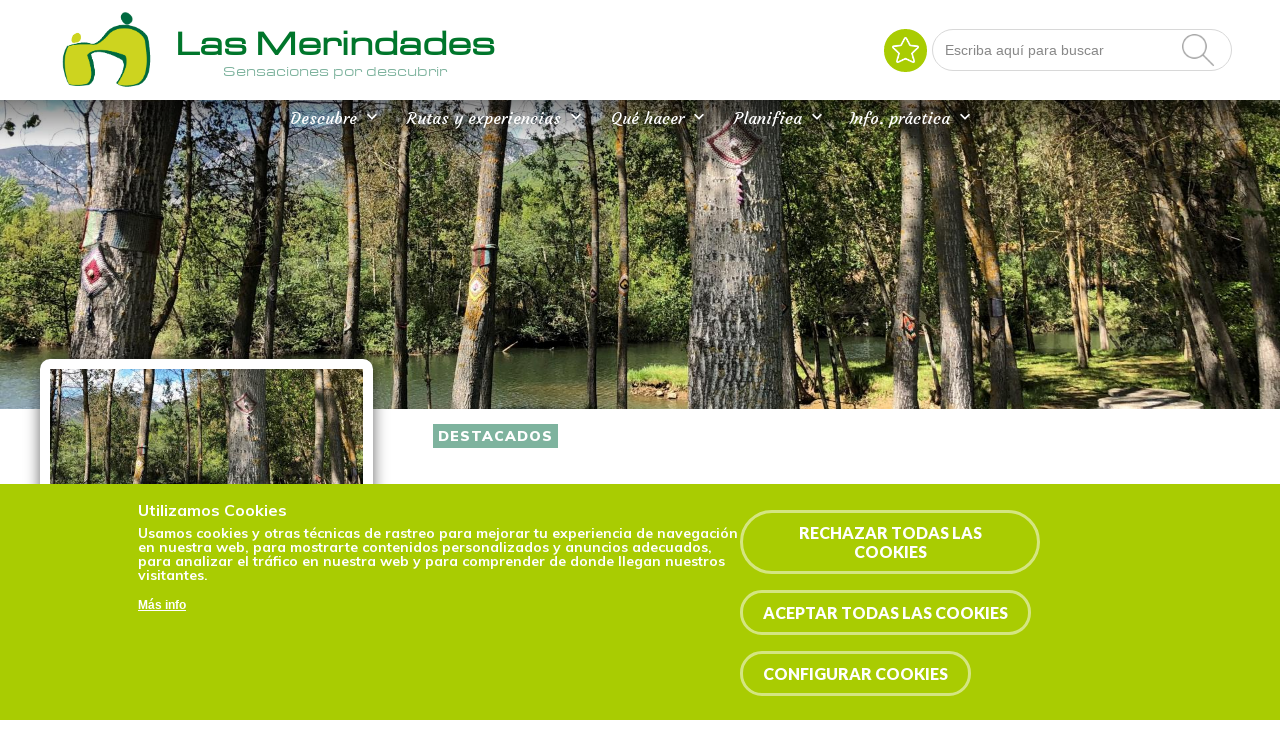

--- FILE ---
content_type: text/html; charset=utf-8
request_url: https://www.lasmerindades.com/es/destacados/6-zonas-de-bano-naturales
body_size: 18654
content:
	



<!-- THEME DEBUG -->
<!-- CALL: theme('html') -->
<!-- FILE NAME SUGGESTIONS:
   * html--node--20289.tpl.php
   * html--node--%.tpl.php
   * html--node.tpl.php
   x html.tpl.php
-->
<!-- BEGIN OUTPUT from 'sites/merindades/themes/eturismo2/templates/Multi/html.tpl.php' -->
<script>
	if (!window.location.href.includes('https')) {
		location.href = window.location.href.replace("http", "https");
	}

	let categories_agreed = getCookieValue("cookie-agreed-categories");
	if (categories_agreed) {
		console.log(categories_agreed)
		if (categories_agreed.includes('cookies_de_an_lisis_y_medici_n_4_')) {
			window['ga-disable-UA-40548587-1'] = false;
		} else {
			window['ga-disable-UA-40548587-1'] = true;
		}

	} else {
		window['ga-disable-UA-40548587-1'] = true;
	}

	function getCookieValue(name) 
    {
      const regex = new RegExp(`(^| )${name}=([^;]+)`)
      const match = document.cookie.match(regex)
      if (match) {
        return match[2]
      }
   }
</script>


<!DOCTYPE html>
<html dir="ltr" lang="es">

<head>



	
	


	<script src="https://www.googletagmanager.com/gtm.js?id=GTM-PCH5J9B" async=""></script>
	<script>
		window.dataLayer = window.dataLayer || [];

		function gtag() {
			dataLayer.push(arguments);
		}
		gtag('js', new Date());

		gtag('config', 'G-7497M4TSXC');
	</script>
	


	<meta http-equiv="Content-Type" content="text/html; charset=utf-8" />
<link href="https://www.lasmerindades.com/es/destacados/6-zonas-de-bano-naturales" rel="alternate" hreflang="es" />
<link rel="shortcut icon" href="https://www.lasmerindades.com/sites/merindades/files/favi.png" type="image/png" />
<meta name="viewport" content="width=device-width, initial-scale=1, maximum-scale=1, minimum-scale=1, user-scalable=no" />
<link href="https://www.lasmerindades.com/en/node/20289" rel="alternate" hreflang="en" />
<meta name="description" content="Las Merindades, Merindades, Burgos, Rutas, Experiencias, Agenda, Planificador, Favoritos, Naturaleza, Patrimonio, Cultura" />
<meta name="abstract" content="Las Merindades, Merindades, Burgos, Rutas, Experiencias, Agenda, Planificador, Favoritos, Naturaleza, Patrimonio, Cultura" />
<meta name="robots" content="follow, index" />
<meta name="keywords" content="Las Merindades, Merindades, Burgos, Rutas, Experiencias, Agenda, Planificador, Favoritos, Naturaleza, Patrimonio, Cultura" />
<meta name="news_keywords" content="viajar, viaje, turismo, Burgos, Rutas, Senderos, Bañarse, comer, dormir, ruta, plan, experiencia" />
<meta name="generator" content="Drupal 7 (https://www.drupal.org)" />
<link rel="canonical" href="https://www.lasmerindades.com/es/destacados/6-zonas-de-bano-naturales" />
<link rel="shortlink" href="https://www.lasmerindades.com/es/node/20289" />
<meta property="og:site_name" content="Las Merindades" />
<meta property="og:type" content="article" />
<meta property="og:url" content="https://www.lasmerindades.com/es/destacados/6-zonas-de-bano-naturales" />
<meta property="og:title" content="6 zonas de baño naturales" />
<meta property="og:image" content="https://www.lasmerindades.com/sites/merindades/files/zona_de_bano_condado_de_valdivielso_-_copia.jpg" />
<meta property="og:image" content="https://www.lasmerindades.com/sites/merindades/files/arija_11_1.jpg" />
<meta property="og:image" content="https://www.lasmerindades.com/sites/merindades/files/villacobos_medina_de_pomar_c_ruben_perez_llarena_2.jpg" />
<meta property="og:image" content="https://www.lasmerindades.com/sites/merindades/files/espinosa_13_2.jpg" />
<meta property="og:image" content="https://www.lasmerindades.com/sites/merindades/files/pedrosadetobalina-25.jpg" />
<meta property="og:image" content="https://www.lasmerindades.com/sites/merindades/files/actividades_rio_nela_160717_c_ruben_perez_llarena_130.jpg" />
<meta property="og:image:type" content="image/jpg" />
<meta name="twitter:card" content="summary" />
<meta name="twitter:url" content="https://www.lasmerindades.com/es/destacados/6-zonas-de-bano-naturales" />
<meta name="twitter:title" content="6 zonas de baño naturales" />
<meta name="twitter:image" content="https://www.lasmerindades.com/sites/merindades/files/zona_de_bano_condado_de_valdivielso_-_copia.jpg" />
					<title>6 zonas de baño naturales | Las Merindades</title>

	

		<input type="hidden" id="baseURL" value="www"> <!-- input para el zoom del mapa  -->
	<link href="/sites/all/libraries/fontawesome/css/all.css" rel="stylesheet">
	<link href="https://maxcdn.bootstrapcdn.com/font-awesome/4.7.0/css/font-awesome.min.css" rel="stylesheet" integrity="sha384-wvfXpqpZZVQGK6TAh5PVlGOfQNHSoD2xbE+QkPxCAFlNEevoEH3Sl0sibVcOQVnN" crossorigin="anonymous">
	<link href="https://fonts.googleapis.com/css?family=Lato:300,400,700,900" rel="stylesheet">
	<link href='https://fonts.googleapis.com/css?family=Poppins' rel='stylesheet'>
	<link href="https://fonts.googleapis.com/css?family=Satisfy" rel="stylesheet">
	<link href="https://fonts.googleapis.com/css?family=Muli:300,400,600,700,800,900" rel="stylesheet">
	<link href="https://fonts.googleapis.com/icon?family=Material+Icons" rel="stylesheet">
	<link href="https://fonts.googleapis.com/css?family=Montserrat:300,400,500,600,700,800,900" rel="stylesheet">
	<link rel="stylesheet" href="https://unpkg.com/leaflet@1.3.4/dist/leaflet.css" integrity="sha512-puBpdR0798OZvTTbP4A8Ix/l+A4dHDD0DGqYW6RQ+9jxkRFclaxxQb/SJAWZfWAkuyeQUytO7+7N4QKrDh+drA==" crossorigin="" />
	<link href="/sites/all/libraries/leaflet-elevation/leaflet-elevation.min.css" rel="stylesheet">
	<script src="https://unpkg.com/leaflet@1.3.4/dist/leaflet.js" integrity="sha512-nMMmRyTVoLYqjP9hrbed9S+FzjZHW5gY1TWCHA5ckwXZBadntCNs8kEqAWdrb9O7rxbCaA4lKTIWjDXZxflOcA==" crossorigin=""></script>
	<link type="text/css" rel="stylesheet" href="/sites/all/libraries/lightgallery/dist/css/lightgallery.min.css" />

	<style type="text/css" media="all">
@import url("https://www.lasmerindades.com/modules/system/system.base.css?t9ej42");
@import url("https://www.lasmerindades.com/modules/system/system.menus.css?t9ej42");
@import url("https://www.lasmerindades.com/modules/system/system.messages.css?t9ej42");
@import url("https://www.lasmerindades.com/modules/system/system.theme.css?t9ej42");
</style>
<style type="text/css" media="all">
@import url("https://www.lasmerindades.com/sites/all/modules/contrib/calendar/css/calendar_multiday.css?t9ej42");
@import url("https://www.lasmerindades.com/sites/all/modules/contrib/date/date_api/date.css?t9ej42");
@import url("https://www.lasmerindades.com/sites/all/modules/contrib/date/date_popup/themes/datepicker.1.7.css?t9ej42");
@import url("https://www.lasmerindades.com/sites/all/modules/contrib/date/date_repeat_field/date_repeat_field.css?t9ej42");
@import url("https://www.lasmerindades.com/modules/field/theme/field.css?t9ej42");
@import url("https://www.lasmerindades.com/modules/node/node.css?t9ej42");
@import url("https://www.lasmerindades.com/modules/user/user.css?t9ej42");
@import url("https://www.lasmerindades.com/sites/all/modules/contrib/youtube/css/youtube.css?t9ej42");
@import url("https://www.lasmerindades.com/sites/all/modules/contrib/views/css/views.css?t9ej42");
@import url("https://www.lasmerindades.com/sites/all/modules/contrib/media/modules/media_wysiwyg/css/media_wysiwyg.base.css?t9ej42");
</style>
<style type="text/css" media="all">
@import url("https://www.lasmerindades.com/sites/all/modules/contrib/ctools/css/ctools.css?t9ej42");
@import url("https://www.lasmerindades.com/sites/all/modules/contrib/lightbox2/css/lightbox_alt.css?t9ej42");
@import url("https://www.lasmerindades.com/sites/all/modules/contrib/views_slideshow/views_slideshow.css?t9ej42");
@import url("https://www.lasmerindades.com/sites/merindades/modules/flag/theme/flag.css?t9ej42");
@import url("https://www.lasmerindades.com/sites/all/modules/contrib/nice_menus/css/nice_menus.css?t9ej42");
@import url("https://www.lasmerindades.com/sites/all/modules/contrib/nice_menus/css/nice_menus_default.css?t9ej42");
@import url("https://www.lasmerindades.com/modules/locale/locale.css?t9ej42");
@import url("https://www.lasmerindades.com/sites/all/modules/custom/footermap/footermap.css?t9ej42");
@import url("https://www.lasmerindades.com/sites/all/modules/eu_cookie_compliance/css/eu_cookie_compliance.css?t9ej42");
@import url("https://www.lasmerindades.com/sites/merindades/modules/responsive_menus/styles/meanMenu/meanmenu.min.css?t9ej42");
@import url("https://www.lasmerindades.com/sites/all/modules/contrib/views_slideshow/contrib/views_slideshow_cycle/views_slideshow_cycle.css?t9ej42");
@import url("https://www.lasmerindades.com/sites/merindades/files/ctools/css/8695a9d3e23511e74e4cde79b7ae1666.css?t9ej42");
</style>
<style type="text/css" media="all">
@import url("https://www.lasmerindades.com/sites/merindades/themes/omega/omega/css/formalize.css?t9ej42");
@import url("https://www.lasmerindades.com/sites/merindades/themes/eturismo2/css/?t9ej42");
</style>

		<style type="text/css" media="all">
			/* LAS MERINDADES */
			@import url("/sites/merindades/themes/eturismo2/css/main.css?");
		</style>

	
	<script type="text/javascript" src="//code.jquery.com/jquery-1.10.2.min.js"></script>
<script type="text/javascript">
<!--//--><![CDATA[//><!--
window.jQuery || document.write("<script src='/sites/all/modules/contrib/jquery_update/replace/jquery/1.10/jquery.min.js'>\x3C/script>")
//--><!]]>
</script>
<script type="text/javascript" src="https://www.lasmerindades.com/sites/merindades/files/js/js_vSmhpx_T-AShyt_WMW5_TcwwxJP1imoVOa8jvwL_mxE.js"></script>
<script type="text/javascript" src="https://www.lasmerindades.com/sites/merindades/files/js/js_Ch9Tbcp3q8kmGxZqbLnK6vdD8RHXWngB3NeXHSMg7B0.js"></script>
<script type="text/javascript" src="https://www.lasmerindades.com/sites/merindades/files/js/js_NRWDgti6ILFHo4Vw35Q0q3pfQA_eQHK4QzXlEmmbxpg.js"></script>
<script type="text/javascript">
<!--//--><![CDATA[//><!--
window.euCookieComplianceLoadScripts = function(category) {if (category === "https") {var scriptTag = document.createElement("script");scriptTag.src = "\/\/www.googletagmanager.com\/gtag\/js";document.body.appendChild(scriptTag);}if (category === "public") {var scriptTag = document.createElement("script");scriptTag.src = "\/\/google_tag\/ga4\/google_tag.data_layer.js";document.body.appendChild(scriptTag);}if (category === "public") {var scriptTag = document.createElement("script");scriptTag.src = "\/\/google_tag\/ga4\/google_tag.noscript.js";document.body.appendChild(scriptTag);}if (category === "public") {var scriptTag = document.createElement("script");scriptTag.src = "\/\/google_tag\/ga4\/google_tag.script.js";document.body.appendChild(scriptTag);}var scriptTag = document.createElement("script");scriptTag.src = "https:\/\/www.lasmerindades.com\/sites\/all\/modules\/google_analytics\/googleanalytics.js";document.body.appendChild(scriptTag);if (category === "https") {var scriptTag = document.createElement("script");scriptTag.src = "\/\/www.google-analytics.com\/analytics.js";document.body.appendChild(scriptTag);}}
//--><!]]>
</script>
<script type="text/javascript">
<!--//--><![CDATA[//><!--
window.eu_cookie_compliance_cookie_name = "";
//--><!]]>
</script>
<script type="text/javascript" src="https://www.lasmerindades.com/sites/merindades/files/js/js_2b04fQfh5ZwLPgtrS7qEAxckhi6XnHdqA9vKlvBveO8.js"></script>
<script type="text/javascript">
<!--//--><![CDATA[//><!--
Drupal.googleanalytics = (typeof Drupal.googleanalytics !== "undefined") ? Drupal.googleanalytics : {};Drupal.googleanalytics.ga_disable = Drupal.googleanalytics.ga_disable || false;var DNT = (typeof navigator.doNotTrack !== "undefined" && (navigator.doNotTrack === "yes" || navigator.doNotTrack == 1)) || (typeof navigator.msDoNotTrack !== "undefined" && navigator.msDoNotTrack == 1) || (typeof window.doNotTrack !== "undefined" && window.doNotTrack == 1);Drupal.googleanalytics.ga_disable = Drupal.googleanalytics.ga_disable || (DNT && (typeof eccHasAgreed == "undefined" || !eccHasAgreed));if (!Drupal.googleanalytics.ga_disable) {(function(i,s,o,g,r,a,m){i["GoogleAnalyticsObject"]=r;i[r]=i[r]||function(){(i[r].q=i[r].q||[]).push(arguments)},i[r].l=1*new Date();a=s.createElement(o),m=s.getElementsByTagName(o)[0];a.async=1;a.src=g;m.parentNode.insertBefore(a,m)})(window,document,"script","https://www.google-analytics.com/analytics.js","ga");ga("create", "UA-40548587-1", {"cookieDomain":"auto","allowLinker":true});ga("require", "linker");ga("linker:autoLink", ["lasmerindades.com"]);ga("set", "anonymizeIp", true);ga("send", "pageview"); }
//--><!]]>
</script>
<script type="text/javascript" src="https://www.lasmerindades.com/sites/merindades/files/js/js_4KcGEHg-6n9wUc1Le-H7_2_rqE6itrsDZO-sdU2Eh04.js"></script>
<script type="text/javascript" src="https://www.lasmerindades.com/sites/merindades/files/js/js_7vEuv2VZhlgoEjZ7cZHNC-tWy86AGv84n_sgY07vZ8s.js"></script>
<script type="text/javascript">
<!--//--><![CDATA[//><!--
jQuery.extend(Drupal.settings, {"basePath":"\/","pathPrefix":"es\/","ajaxPageState":{"theme":"eTurismo2","theme_token":"TBVzVk-uLBgFUe9y1XgXyuzG8jqYFvGavkUN9pc_xnE","jquery_version":"1.10","js":{"sites\/all\/modules\/euccx\/js\/euccx.js":1,"\/\/code.jquery.com\/jquery-1.10.2.min.js":1,"0":1,"misc\/jquery.once.js":1,"misc\/drupal.js":1,"sites\/all\/modules\/contrib\/nice_menus\/js\/jquery.bgiframe.js":1,"sites\/all\/modules\/contrib\/nice_menus\/js\/jquery.hoverIntent.js":1,"sites\/all\/modules\/contrib\/nice_menus\/js\/superfish.js":1,"sites\/all\/modules\/contrib\/nice_menus\/js\/nice_menus.js":1,"sites\/all\/modules\/contrib\/jquery_update\/replace\/ui\/external\/jquery.cookie.js":1,"sites\/all\/modules\/contrib\/jquery_update\/replace\/misc\/jquery.form.min.js":1,"misc\/ajax.js":1,"sites\/all\/modules\/contrib\/jquery_update\/js\/jquery_update.js":1,"public:\/\/languages\/es_lcPvEOfo761VVuNRuPuHdancdCQAIQcfdBVKCtiM__8.js":1,"sites\/all\/modules\/contrib\/lightbox2\/js\/lightbox.js":1,"sites\/all\/modules\/contrib\/views_slideshow\/js\/views_slideshow.js":1,"sites\/all\/modules\/custom\/select_with_style\/select_with_style\/select_with_style.js":1,"sites\/all\/modules\/contrib\/service_links\/js\/google_plus_one.js":1,"sites\/merindades\/modules\/flag\/theme\/flag.js":1,"sites\/all\/modules\/contrib\/better_exposed_filters\/better_exposed_filters.js":1,"1":1,"2":1,"sites\/all\/modules\/eu_cookie_compliance\/js\/eu_cookie_compliance.min.js":1,"sites\/merindades\/modules\/responsive_menus\/styles\/meanMenu\/jquery.meanmenu.min.js":1,"sites\/merindades\/modules\/responsive_menus\/styles\/meanMenu\/responsive_menus_mean_menu.js":1,"3":1,"sites\/all\/modules\/contrib\/views\/js\/base.js":1,"misc\/progress.js":1,"sites\/merindades\/modules\/views_flag_refresh\/views_flag_refresh.js":1,"sites\/all\/modules\/contrib\/views\/js\/ajax_view.js":1,"sites\/all\/modules\/contrib\/views_slideshow\/contrib\/views_slideshow_cycle\/js\/views_slideshow_cycle.js":1,"sites\/all\/libraries\/jquery.cycle\/jquery.cycle.all.js":1,"sites\/all\/libraries\/json2\/json2.js":1,"sites\/all\/modules\/contrib\/views_load_more\/views_load_more.js":1,"sites\/merindades\/themes\/omega\/omega\/js\/jquery.formalize.js":1,"sites\/merindades\/themes\/omega\/omega\/js\/omega-mediaqueries.js":1,"sites\/merindades\/themes\/eturismo2\/js\/etur_gallery.js":1,"sites\/merindades\/themes\/eturismo2\/js\/etur_update_browser.js":1,"sites\/merindades\/themes\/eturismo2\/js\/etur_view_screen.js":1,"sites\/merindades\/themes\/eturismo2\/js\/etur_selection.js":1,"sites\/merindades\/themes\/eturismo2\/js\/jquery.easing.min.1.3.js":1,"sites\/merindades\/themes\/eturismo2\/js\/jquery.jcontent.0.8.js":1,"sites\/merindades\/themes\/eturismo2\/js\/jquery.jcontent.0.8.min.js":1,"sites\/merindades\/themes\/eturismo2\/js\/jcarousellite.js":1,"sites\/merindades\/themes\/eturismo2\/js\/jquery.slides.min.js":1,"sites\/merindades\/themes\/eturismo2\/js\/mostrar-combo-categoria2.js":1,"sites\/merindades\/themes\/eturismo2\/js\/mostrar-capas-header.js":1,"sites\/merindades\/themes\/eturismo2\/js\/etur-common.js":1},"css":{"modules\/system\/system.base.css":1,"modules\/system\/system.menus.css":1,"modules\/system\/system.messages.css":1,"modules\/system\/system.theme.css":1,"sites\/all\/modules\/contrib\/calendar\/css\/calendar_multiday.css":1,"sites\/all\/modules\/contrib\/date\/date_api\/date.css":1,"sites\/all\/modules\/contrib\/date\/date_popup\/themes\/datepicker.1.7.css":1,"sites\/all\/modules\/contrib\/date\/date_repeat_field\/date_repeat_field.css":1,"modules\/field\/theme\/field.css":1,"modules\/node\/node.css":1,"modules\/user\/user.css":1,"sites\/all\/modules\/contrib\/youtube\/css\/youtube.css":1,"sites\/all\/modules\/contrib\/views\/css\/views.css":1,"sites\/all\/modules\/contrib\/media\/modules\/media_wysiwyg\/css\/media_wysiwyg.base.css":1,"sites\/all\/modules\/contrib\/ctools\/css\/ctools.css":1,"sites\/all\/modules\/contrib\/lightbox2\/css\/lightbox_alt.css":1,"sites\/all\/modules\/contrib\/views_slideshow\/views_slideshow.css":1,"sites\/merindades\/modules\/flag\/theme\/flag.css":1,"sites\/all\/modules\/contrib\/nice_menus\/css\/nice_menus.css":1,"sites\/all\/modules\/contrib\/nice_menus\/css\/nice_menus_default.css":1,"modules\/locale\/locale.css":1,"sites\/all\/modules\/custom\/footermap\/footermap.css":1,"sites\/all\/modules\/eu_cookie_compliance\/css\/eu_cookie_compliance.css":1,"sites\/merindades\/modules\/responsive_menus\/styles\/meanMenu\/meanmenu.min.css":1,"sites\/all\/modules\/contrib\/views_slideshow\/contrib\/views_slideshow_cycle\/views_slideshow_cycle.css":1,"public:\/\/ctools\/css\/8695a9d3e23511e74e4cde79b7ae1666.css":1,"sites\/merindades\/themes\/omega\/omega\/css\/formalize.css":1,"sites\/merindades\/themes\/eturismo2\/css\/":1}},"lightbox2":{"rtl":"0","file_path":"\/(\\w\\w\/)public:\/","default_image":"\/sites\/all\/modules\/contrib\/lightbox2\/images\/brokenimage.jpg","border_size":10,"font_color":"000","box_color":"fff","top_position":"","overlay_opacity":"0.8","overlay_color":"000","disable_close_click":1,"resize_sequence":0,"resize_speed":400,"fade_in_speed":400,"slide_down_speed":600,"use_alt_layout":1,"disable_resize":0,"disable_zoom":0,"force_show_nav":0,"show_caption":1,"loop_items":0,"node_link_text":"Ver detalles de la imagen","node_link_target":0,"image_count":"Imagen !current de !total","video_count":"Video !current de !total","page_count":"Pagina !current de !total","lite_press_x_close":"presiona \u003Ca href=\u0022#\u0022 onclick=\u0022hideLightbox(); return FALSE;\u0022\u003E\u003Ckbd\u003Ex\u003C\/kbd\u003E\u003C\/a\u003E para cerrar","download_link_text":"","enable_login":false,"enable_contact":false,"keys_close":"c x 27","keys_previous":"p 37","keys_next":"n 39","keys_zoom":"z","keys_play_pause":"32","display_image_size":"original","image_node_sizes":"()","trigger_lightbox_classes":"","trigger_lightbox_group_classes":"","trigger_slideshow_classes":"","trigger_lightframe_classes":"","trigger_lightframe_group_classes":"","custom_class_handler":0,"custom_trigger_classes":"","disable_for_gallery_lists":true,"disable_for_acidfree_gallery_lists":true,"enable_acidfree_videos":true,"slideshow_interval":5000,"slideshow_automatic_start":true,"slideshow_automatic_exit":true,"show_play_pause":true,"pause_on_next_click":false,"pause_on_previous_click":true,"loop_slides":false,"iframe_width":600,"iframe_height":400,"iframe_border":1,"enable_video":0,"useragent":"Mozilla\/5.0 (Macintosh; Intel Mac OS X 10_15_7) AppleWebKit\/537.36 (KHTML, like Gecko) Chrome\/131.0.0.0 Safari\/537.36; ClaudeBot\/1.0; +claudebot@anthropic.com)"},"ws_gpo":{"size":"","annotation":"","lang":"","callback":"","width":300},"flag":{"anonymous":true},"nice_menus_options":{"delay":"1000","speed":"fast"},"better_exposed_filters":{"datepicker":false,"slider":false,"settings":[],"autosubmit":false,"views":{"slide_imagenes":{"displays":{"cabecera":{"filters":[]},"ficha":{"filters":[]}}}}},"urlIsAjaxTrusted":{"\/es\/search-all":true,"\/es\/views\/ajax":true},"eu_cookie_compliance":{"cookie_policy_version":"1.0.0","popup_enabled":1,"popup_agreed_enabled":0,"popup_hide_agreed":0,"popup_clicking_confirmation":false,"popup_scrolling_confirmation":false,"popup_html_info":"\u003Cdiv class=\u0022eu-cookie-compliance-banner eu-cookie-compliance-banner-info eu-cookie-compliance-banner--categories\u0022\u003E\n  \u003Cdiv class=\u0022popup-content info\u0022\u003E\n        \u003Cdiv id=\u0022popup-text\u0022\u003E\n      \u003Ch2\u003EUtilizamos Cookies\u003C\/h2\u003E\n\u003Ch5\u003EUsamos cookies y otras t\u00e9cnicas de rastreo para mejorar tu experiencia de navegaci\u00f3n en nuestra web, para mostrarte contenidos personalizados y anuncios adecuados, para analizar el tr\u00e1fico en nuestra web y para comprender de donde llegan nuestros visitantes.\u003C\/h5\u003E\n\u003Cp\u003E\u003Cbr \/\u003E\u003C\/p\u003E\n              \u003Cbutton type=\u0022button\u0022 class=\u0022find-more-button eu-cookie-compliance-more-button\u0022\u003EM\u00e1s info\u003C\/button\u003E\n          \u003C\/div\u003E\n          \u003Cdiv id=\u0022eu-cookie-compliance-categories\u0022 class=\u0022eu-cookie-compliance-categories\u0022\u003E\n                  \u003Cdiv class=\u0022eu-cookie-compliance-category\u0022\u003E\n            \u003Cdiv\u003E\n              \u003Cinput type=\u0022checkbox\u0022 name=\u0022cookie-categories\u0022 id=\u0022cookie-category-cookies-estrictamente-necesarias\u0022\n                     value=\u0022cookies_estrictamente_necesarias\u0022\n                     checked                     disabled \u003E\n              \u003Clabel for=\u0022cookie-category-cookies-estrictamente-necesarias cookie-category\u0022\u003ECookies estrictamente necesarias\u003C\/label\u003E\n              \n                          \u003C\/div\u003E\n                                                        \u003Cdiv class=\u0022eu-cookie-compliance-category-description\u0022\u003E\u003C\/div\u003E\n                  \u003C\/div\u003E\n                  \u003Cdiv class=\u0022eu-cookie-compliance-category\u0022\u003E\n            \u003Cdiv\u003E\n              \u003Cinput type=\u0022checkbox\u0022 name=\u0022cookie-categories\u0022 id=\u0022cookie-category-cookies-t-cnicas\u0022\n                     value=\u0022cookies_t_cnicas\u0022\n                                           \u003E\n              \u003Clabel for=\u0022cookie-category-cookies-t-cnicas cookie-category\u0022\u003ECookies t\u00e9cnicas (1)\u003C\/label\u003E\n               \n                  \u003Cspan class=\u0022cookie-info\u0022\u003EMostrar todas las cookies\u003C\/span\u003E\n                  \n                          \u003C\/div\u003E\n                                              \u003Cdiv class=\u0022cookie_category_info modal\u0022\u003E\n            \u003Cdiv class=\u0022modal-dialog\u0022\u003E\n            \u003Cdiv class=\u0022modal-content\u0022\u003E\n              \u003Cdiv class=\u0022modal-header\u0022\u003E\n                \u003Ch5 class=\u0022modal-title\u0022\u003ECookies t\u00e9cnicas (1)\u003C\/h5\u003E\n                \u003Cbutton type=\u0022button\u0022 class=\u0022close\u0022 data-dismiss=\u0022modal\u0022\u003E\u0026times;\u003C\/button\u003E\n              \u003C\/div\u003E\n              \u003Cdiv class=\u0022modal-body\u0022\u003E\n                \u003Ctable\u003E\n                  \u003Ctr\u003E\u003Cth\u003ENombre\u003C\/th\u003E\u003Cth\u003EProveedor\u003C\/th\u003E\u003Cth\u003EDescripci\u00f3n\u003C\/th\u003E\u003Cth\u003EDuraci\u00f3n\u003C\/th\u003E\u003C\/tr\u003E\n                  \u003Ctr\u003E\u003Ctd\u003Eelfsight_viewed_recently\u003C\/td\u003E\u003Ctd\u003EElfsight\u003C\/td\u003E\u003Ctd\u003EAsegurarse de que las veces que un usuario ve el widget de Instagram no se contabiliza m\u00e1s de una vez cada 15 segundos, para evitar que los clientes reciban demasiadas visitas.\u003C\/td\u003E\u003Ctd\u003EUn minuto\u003C\/td\u003E\u003C\/tr\u003E\n                \u003C\/table\u003E\n              \u003C\/div\u003E\n              \u003C\/div\u003E\n              \u003C\/div\u003E\n            \u003C\/div\u003E\n                                  \u003Cdiv class=\u0022eu-cookie-compliance-category-description\u0022\u003E\u003C\/div\u003E\n                  \u003C\/div\u003E\n                  \u003Cdiv class=\u0022eu-cookie-compliance-category\u0022\u003E\n            \u003Cdiv\u003E\n              \u003Cinput type=\u0022checkbox\u0022 name=\u0022cookie-categories\u0022 id=\u0022cookie-category-cookies-de-an-lisis-y-medici-n-4-\u0022\n                     value=\u0022cookies_de_an_lisis_y_medici_n_4_\u0022\n                                           \u003E\n              \u003Clabel for=\u0022cookie-category-cookies-de-an-lisis-y-medici-n-4- cookie-category\u0022\u003ECookies de an\u00e1lisis y medici\u00f3n (4)\u003C\/label\u003E\n               \n                  \u003Cspan class=\u0022cookie-info\u0022\u003EMostrar todas las cookies\u003C\/span\u003E\n                  \n                          \u003C\/div\u003E\n                                  \u003Cdiv class=\u0022cookie_category_info modal\u0022\u003E\n            \u003Cdiv class=\u0022modal-dialog\u0022\u003E\n            \u003Cdiv class=\u0022modal-content\u0022\u003E\n              \u003Cdiv class=\u0022modal-header\u0022\u003E\n                \u003Ch5 class=\u0022modal-title\u0022\u003ECookies de an\u00e1lisis y medici\u00f3n (4)\u003C\/h5\u003E\n                \u003Cbutton type=\u0022button\u0022 class=\u0022close\u0022 data-dismiss=\u0022modal\u0022\u003E\u0026times;\u003C\/button\u003E\n              \u003C\/div\u003E\n              \u003Cdiv class=\u0022modal-body\u0022\u003E\n                \u003Ctable\u003E\n                  \u003Ctr\u003E\u003Cth\u003ENombre\u003C\/th\u003E\u003Cth\u003EProveedor\u003C\/th\u003E\u003Cth\u003EDescripci\u00f3n\u003C\/th\u003E\u003Cth\u003EDuraci\u00f3n\u003C\/th\u003E\u003C\/tr\u003E\n                  \u003Ctr\u003E\u003Ctd\u003E_ga\u003C\/td\u003E\u003Ctd\u003EGoogle\u003C\/td\u003E\u003Ctd\u003EContiene un identificador \u00fanico utilizado por Google Analytics para determinar que dos accesos distintos pertenecen al mismo usuario a trav\u00e9s de las sesiones de navegaci\u00f3n.\u003C\/td\u003E\u003Ctd\u003EUn a\u00f1o\u003C\/td\u003E\u003C\/tr\u003E\n                  \u003Ctr\u003E\u003Ctd\u003E_gid\u003C\/td\u003E\u003Ctd\u003EGoogle\u003C\/td\u003E\u003Ctd\u003EContiene un identificador \u00fanico utilizado por Google Analytics para determinar que dos accesos distintos pertenecen al mismo usuario a trav\u00e9s de las sesiones de navegaci\u00f3n.\u003C\/td\u003E\u003Ctd\u003EUn d\u00eda\u003C\/td\u003E\u003C\/tr\u003E\n                  \u003Ctr\u003E\u003Ctd\u003E_ga_*\u003C\/td\u003E\u003Ctd\u003EGoogle\u003C\/td\u003E\u003Ctd\u003EContiene un identificador \u00fanico utilizado por Google Analytics 4 para determinar que dos accesos distintos pertenecen al mismo usuario a trav\u00e9s de las sesiones de navegaci\u00f3n.\u003C\/td\u003E\u003Ctd\u003EUn a\u00f1o\u003C\/td\u003E\u003C\/tr\u003E\n                  \u003Ctr\u003E\u003Ctd\u003E_gat\u003C\/td\u003E\u003Ctd\u003EGoogle\u003C\/td\u003E\u003Ctd\u003EUtilizado por Google Analytics para estrangular la tasa de solicitudes (limitar la recopilaci\u00f3n de datos en sitios con mucho tr\u00e1fico).\u003C\/td\u003E\u003Ctd\u003EUn minuto\u003C\/td\u003E\u003C\/tr\u003E\n                \u003C\/table\u003E\n                \u003C\/div\u003E\n                \u003C\/div\u003E\n              \u003C\/div\u003E\n            \u003C\/div\u003E\n                                              \u003Cdiv class=\u0022eu-cookie-compliance-category-description\u0022\u003E\u003C\/div\u003E\n                  \u003C\/div\u003E\n                  \u003Cdiv class=\u0022eu-cookie-compliance-category\u0022\u003E\n            \u003Cdiv\u003E\n              \u003Cinput type=\u0022checkbox\u0022 name=\u0022cookie-categories\u0022 id=\u0022cookie-category-cookies-de-personalizaci-n-0-\u0022\n                     value=\u0022cookies_de_personalizaci_n_0_\u0022\n                                           \u003E\n              \u003Clabel for=\u0022cookie-category-cookies-de-personalizaci-n-0- cookie-category\u0022\u003ECookies de personalizaci\u00f3n (0)\u003C\/label\u003E\n              \n                          \u003C\/div\u003E\n                                                        \u003Cdiv class=\u0022eu-cookie-compliance-category-description\u0022\u003E\u003C\/div\u003E\n                  \u003C\/div\u003E\n                  \u003Cdiv class=\u0022eu-cookie-compliance-category\u0022\u003E\n            \u003Cdiv\u003E\n              \u003Cinput type=\u0022checkbox\u0022 name=\u0022cookie-categories\u0022 id=\u0022cookie-category-cookies-de-publicidad-comportamental-0-\u0022\n                     value=\u0022cookies_de_publicidad_comportamental_0_\u0022\n                                           \u003E\n              \u003Clabel for=\u0022cookie-category-cookies-de-publicidad-comportamental-0- cookie-category\u0022\u003ECookies de publicidad comportamental (0)\u003C\/label\u003E\n              \n                          \u003C\/div\u003E\n                                                        \u003Cdiv class=\u0022eu-cookie-compliance-category-description\u0022\u003E\u003C\/div\u003E\n                  \u003C\/div\u003E\n                          \u003Cdiv class=\u0022eu-cookie-compliance-categories-buttons\u0022\u003E\n            \u003Cbutton type=\u0022button\u0022\n                    class=\u0022eu-cookie-compliance-save-preferences-button\u0022\u003EGuardar preferencias\u003C\/button\u003E\n          \u003C\/div\u003E\n              \u003C\/div\u003E\n    \n    \u003Cdiv id=\u0022popup-buttons\u0022 class=\u0022eu-cookie-compliance-has-categories\u0022\u003E\n            \u003Cbutton type=\u0027button\u0027 class=\u0027eu-cookie-compliance-default-button eu-cookie-compliance-reject-button\u0027\u003ERechazar todas las cookies      \u003C\/button\u003E\n            \u003Cbutton type=\u0022button\u0022 class=\u0022agree-button eu-cookie-compliance-default-button\u0022\u003EAceptar todas las cookies\u003C\/button\u003E\n              \u003Cbutton type=\u0022button\u0022 class=\u0022eu-cookie-withdraw-button eu-cookie-compliance-hidden\u0022 \u003EWithdraw consent\u003C\/button\u003E\n          \u003C\/div\u003E\n  \u003C\/div\u003E\n\u003C\/div\u003E","use_mobile_message":false,"mobile_popup_html_info":"\n\n\n\n\n\u003Cdiv class=\u0022eu-cookie-compliance-banner eu-cookie-compliance-banner-info eu-cookie-compliance-banner--categories\u0022\u003E\n  \u003Cdiv class=\u0022popup-content info\u0022\u003E\n        \u003Cdiv id=\u0022popup-text\u0022\u003E\n                    \u003Cbutton type=\u0022button\u0022 class=\u0022find-more-button eu-cookie-compliance-more-button\u0022\u003EM\u00e1s info\u003C\/button\u003E\n          \u003C\/div\u003E\n          \u003Cdiv id=\u0022eu-cookie-compliance-categories\u0022 class=\u0022eu-cookie-compliance-categories\u0022\u003E\n                  \u003Cdiv class=\u0022eu-cookie-compliance-category\u0022\u003E\n            \u003Cdiv\u003E\n              \u003Cinput type=\u0022checkbox\u0022 name=\u0022cookie-categories\u0022 id=\u0022cookie-category-cookies-estrictamente-necesarias\u0022\n                     value=\u0022cookies_estrictamente_necesarias\u0022\n                     checked                     disabled \u003E\n              \u003Clabel for=\u0022cookie-category-cookies-estrictamente-necesarias cookie-category\u0022\u003ECookies estrictamente necesarias\u003C\/label\u003E\n              \n                          \u003C\/div\u003E\n                                                        \u003Cdiv class=\u0022eu-cookie-compliance-category-description\u0022\u003E\u003C\/div\u003E\n                  \u003C\/div\u003E\n                  \u003Cdiv class=\u0022eu-cookie-compliance-category\u0022\u003E\n            \u003Cdiv\u003E\n              \u003Cinput type=\u0022checkbox\u0022 name=\u0022cookie-categories\u0022 id=\u0022cookie-category-cookies-t-cnicas\u0022\n                     value=\u0022cookies_t_cnicas\u0022\n                                           \u003E\n              \u003Clabel for=\u0022cookie-category-cookies-t-cnicas cookie-category\u0022\u003ECookies t\u00e9cnicas (1)\u003C\/label\u003E\n               \n                  \u003Cspan class=\u0022cookie-info\u0022\u003EMostrar todas las cookies\u003C\/span\u003E\n                  \n                          \u003C\/div\u003E\n                                              \u003Cdiv class=\u0022cookie_category_info modal\u0022\u003E\n            \u003Cdiv class=\u0022modal-dialog\u0022\u003E\n            \u003Cdiv class=\u0022modal-content\u0022\u003E\n              \u003Cdiv class=\u0022modal-header\u0022\u003E\n                \u003Ch5 class=\u0022modal-title\u0022\u003ECookies t\u00e9cnicas (1)\u003C\/h5\u003E\n                \u003Cbutton type=\u0022button\u0022 class=\u0022close\u0022 data-dismiss=\u0022modal\u0022\u003E\u0026times;\u003C\/button\u003E\n              \u003C\/div\u003E\n              \u003Cdiv class=\u0022modal-body\u0022\u003E\n                \u003Ctable\u003E\n                  \u003Ctr\u003E\u003Cth\u003ENombre\u003C\/th\u003E\u003Cth\u003EProveedor\u003C\/th\u003E\u003Cth\u003EDescripci\u00f3n\u003C\/th\u003E\u003Cth\u003EDuraci\u00f3n\u003C\/th\u003E\u003C\/tr\u003E\n                  \u003Ctr\u003E\u003Ctd\u003Eelfsight_viewed_recently\u003C\/td\u003E\u003Ctd\u003EElfsight\u003C\/td\u003E\u003Ctd\u003EAsegurarse de que las veces que un usuario ve el widget de Instagram no se contabiliza m\u00e1s de una vez cada 15 segundos, para evitar que los clientes reciban demasiadas visitas.\u003C\/td\u003E\u003Ctd\u003EUn minuto\u003C\/td\u003E\u003C\/tr\u003E\n                \u003C\/table\u003E\n              \u003C\/div\u003E\n              \u003C\/div\u003E\n              \u003C\/div\u003E\n            \u003C\/div\u003E\n                                  \u003Cdiv class=\u0022eu-cookie-compliance-category-description\u0022\u003E\u003C\/div\u003E\n                  \u003C\/div\u003E\n                  \u003Cdiv class=\u0022eu-cookie-compliance-category\u0022\u003E\n            \u003Cdiv\u003E\n              \u003Cinput type=\u0022checkbox\u0022 name=\u0022cookie-categories\u0022 id=\u0022cookie-category-cookies-de-an-lisis-y-medici-n-4-\u0022\n                     value=\u0022cookies_de_an_lisis_y_medici_n_4_\u0022\n                                           \u003E\n              \u003Clabel for=\u0022cookie-category-cookies-de-an-lisis-y-medici-n-4- cookie-category\u0022\u003ECookies de an\u00e1lisis y medici\u00f3n (4)\u003C\/label\u003E\n               \n                  \u003Cspan class=\u0022cookie-info\u0022\u003EMostrar todas las cookies\u003C\/span\u003E\n                  \n                          \u003C\/div\u003E\n                                  \u003Cdiv class=\u0022cookie_category_info modal\u0022\u003E\n            \u003Cdiv class=\u0022modal-dialog\u0022\u003E\n            \u003Cdiv class=\u0022modal-content\u0022\u003E\n              \u003Cdiv class=\u0022modal-header\u0022\u003E\n                \u003Ch5 class=\u0022modal-title\u0022\u003ECookies de an\u00e1lisis y medici\u00f3n (4)\u003C\/h5\u003E\n                \u003Cbutton type=\u0022button\u0022 class=\u0022close\u0022 data-dismiss=\u0022modal\u0022\u003E\u0026times;\u003C\/button\u003E\n              \u003C\/div\u003E\n              \u003Cdiv class=\u0022modal-body\u0022\u003E\n                \u003Ctable\u003E\n                  \u003Ctr\u003E\u003Cth\u003ENombre\u003C\/th\u003E\u003Cth\u003EProveedor\u003C\/th\u003E\u003Cth\u003EDescripci\u00f3n\u003C\/th\u003E\u003Cth\u003EDuraci\u00f3n\u003C\/th\u003E\u003C\/tr\u003E\n                  \u003Ctr\u003E\u003Ctd\u003E_ga\u003C\/td\u003E\u003Ctd\u003EGoogle\u003C\/td\u003E\u003Ctd\u003EContiene un identificador \u00fanico utilizado por Google Analytics para determinar que dos accesos distintos pertenecen al mismo usuario a trav\u00e9s de las sesiones de navegaci\u00f3n.\u003C\/td\u003E\u003Ctd\u003EUn a\u00f1o\u003C\/td\u003E\u003C\/tr\u003E\n                  \u003Ctr\u003E\u003Ctd\u003E_gid\u003C\/td\u003E\u003Ctd\u003EGoogle\u003C\/td\u003E\u003Ctd\u003EContiene un identificador \u00fanico utilizado por Google Analytics para determinar que dos accesos distintos pertenecen al mismo usuario a trav\u00e9s de las sesiones de navegaci\u00f3n.\u003C\/td\u003E\u003Ctd\u003EUn d\u00eda\u003C\/td\u003E\u003C\/tr\u003E\n                  \u003Ctr\u003E\u003Ctd\u003E_ga_*\u003C\/td\u003E\u003Ctd\u003EGoogle\u003C\/td\u003E\u003Ctd\u003EContiene un identificador \u00fanico utilizado por Google Analytics 4 para determinar que dos accesos distintos pertenecen al mismo usuario a trav\u00e9s de las sesiones de navegaci\u00f3n.\u003C\/td\u003E\u003Ctd\u003EUn a\u00f1o\u003C\/td\u003E\u003C\/tr\u003E\n                  \u003Ctr\u003E\u003Ctd\u003E_gat\u003C\/td\u003E\u003Ctd\u003EGoogle\u003C\/td\u003E\u003Ctd\u003EUtilizado por Google Analytics para estrangular la tasa de solicitudes (limitar la recopilaci\u00f3n de datos en sitios con mucho tr\u00e1fico).\u003C\/td\u003E\u003Ctd\u003EUn minuto\u003C\/td\u003E\u003C\/tr\u003E\n                \u003C\/table\u003E\n                \u003C\/div\u003E\n                \u003C\/div\u003E\n              \u003C\/div\u003E\n            \u003C\/div\u003E\n                                              \u003Cdiv class=\u0022eu-cookie-compliance-category-description\u0022\u003E\u003C\/div\u003E\n                  \u003C\/div\u003E\n                  \u003Cdiv class=\u0022eu-cookie-compliance-category\u0022\u003E\n            \u003Cdiv\u003E\n              \u003Cinput type=\u0022checkbox\u0022 name=\u0022cookie-categories\u0022 id=\u0022cookie-category-cookies-de-personalizaci-n-0-\u0022\n                     value=\u0022cookies_de_personalizaci_n_0_\u0022\n                                           \u003E\n              \u003Clabel for=\u0022cookie-category-cookies-de-personalizaci-n-0- cookie-category\u0022\u003ECookies de personalizaci\u00f3n (0)\u003C\/label\u003E\n              \n                          \u003C\/div\u003E\n                                                        \u003Cdiv class=\u0022eu-cookie-compliance-category-description\u0022\u003E\u003C\/div\u003E\n                  \u003C\/div\u003E\n                  \u003Cdiv class=\u0022eu-cookie-compliance-category\u0022\u003E\n            \u003Cdiv\u003E\n              \u003Cinput type=\u0022checkbox\u0022 name=\u0022cookie-categories\u0022 id=\u0022cookie-category-cookies-de-publicidad-comportamental-0-\u0022\n                     value=\u0022cookies_de_publicidad_comportamental_0_\u0022\n                                           \u003E\n              \u003Clabel for=\u0022cookie-category-cookies-de-publicidad-comportamental-0- cookie-category\u0022\u003ECookies de publicidad comportamental (0)\u003C\/label\u003E\n              \n                          \u003C\/div\u003E\n                                                        \u003Cdiv class=\u0022eu-cookie-compliance-category-description\u0022\u003E\u003C\/div\u003E\n                  \u003C\/div\u003E\n                          \u003Cdiv class=\u0022eu-cookie-compliance-categories-buttons\u0022\u003E\n            \u003Cbutton type=\u0022button\u0022\n                    class=\u0022eu-cookie-compliance-save-preferences-button\u0022\u003EGuardar preferencias\u003C\/button\u003E\n          \u003C\/div\u003E\n              \u003C\/div\u003E\n    \n    \u003Cdiv id=\u0022popup-buttons\u0022 class=\u0022eu-cookie-compliance-has-categories\u0022\u003E\n            \u003Cbutton type=\u0027button\u0027 class=\u0027eu-cookie-compliance-default-button eu-cookie-compliance-reject-button\u0027\u003ERechazar todas las cookies      \u003C\/button\u003E\n            \u003Cbutton type=\u0022button\u0022 class=\u0022agree-button eu-cookie-compliance-default-button\u0022\u003EAceptar todas las cookies\u003C\/button\u003E\n              \u003Cbutton type=\u0022button\u0022 class=\u0022eu-cookie-withdraw-button eu-cookie-compliance-hidden\u0022 \u003EWithdraw consent\u003C\/button\u003E\n          \u003C\/div\u003E\n  \u003C\/div\u003E\n\u003C\/div\u003E\n\n\n\n","mobile_breakpoint":"768","popup_html_agreed":"\u003Cdiv\u003E\n  \u003Cdiv class=\u0022popup-content agreed\u0022\u003E\n    \u003Cdiv id=\u0022popup-text\u0022\u003E\n      \u003Ch2\u003EThank you for accepting cookies\u003C\/h2\u003E\n\u003Cp\u003EYou can now hide this message or find out more about cookies.\u003C\/p\u003E\n    \u003C\/div\u003E\n    \u003Cdiv id=\u0022popup-buttons\u0022\u003E\n      \u003Cbutton type=\u0022button\u0022 class=\u0022hide-popup-button eu-cookie-compliance-hide-button\u0022\u003EOcultar\u003C\/button\u003E\n              \u003Cbutton type=\u0022button\u0022 class=\u0022find-more-button eu-cookie-compliance-more-button-thank-you\u0022 \u003EM\u00e1s info\u003C\/button\u003E\n          \u003C\/div\u003E\n  \u003C\/div\u003E\n\u003C\/div\u003E","popup_use_bare_css":false,"popup_height":"auto","popup_width":"100%","popup_delay":1000,"popup_link":"\/es\/politica-de-privacidad","popup_link_new_window":1,"popup_position":null,"fixed_top_position":1,"popup_language":"es","store_consent":false,"better_support_for_screen_readers":0,"reload_page":0,"domain":"","domain_all_sites":0,"popup_eu_only_js":0,"cookie_lifetime":"100","cookie_session":false,"disagree_do_not_show_popup":0,"method":"categories","allowed_cookies":"","withdraw_markup":"\n\n\n\n\n\u003Cbutton type=\u0022button\u0022 class=\u0022eu-cookie-withdraw-tab\u0022\u003EPrivacy settings\u003C\/button\u003E\n\u003Cdiv class=\u0022eu-cookie-withdraw-banner\u0022\u003E\n  \u003Cdiv class=\u0022popup-content info\u0022\u003E\n    \u003Cdiv id=\u0022popup-text\u0022\u003E\n      \u003Ch2\u003EWe use cookies on this site to enhance your user experience\u003C\/h2\u003E\n\u003Cp\u003EYou have given your consent for us to set cookies.\u003C\/p\u003E\n    \u003C\/div\u003E\n    \u003Cdiv id=\u0022popup-buttons\u0022\u003E\n      \u003Cbutton type=\u0022button\u0022 class=\u0022eu-cookie-withdraw-button\u0022\u003EWithdraw consent\u003C\/button\u003E\n    \u003C\/div\u003E\n  \u003C\/div\u003E\n\u003C\/div\u003E\n\n\n\n","withdraw_enabled":false,"withdraw_button_on_info_popup":0,"cookie_categories":["cookies_estrictamente_necesarias","cookies_t_cnicas","cookies_de_an_lisis_y_medici_n_4_","cookies_de_personalizaci_n_0_","cookies_de_publicidad_comportamental_0_"],"cookie_categories_details":{"cookies_estrictamente_necesarias":{"weight":0,"machine_name":"cookies_estrictamente_necesarias","label":"Cookies estrictamente necesarias","description":"","checkbox_default_state":"required"},"cookies_t_cnicas":{"weight":0,"machine_name":"cookies_t_cnicas","label":"Cookies t\u00e9cnicas (1)","description":"","checkbox_default_state":"unchecked"},"cookies_de_an_lisis_y_medici_n_4_":{"weight":0,"machine_name":"cookies_de_an_lisis_y_medici_n_4_","label":"Cookies de an\u00e1lisis y medici\u00f3n (4)","description":"","checkbox_default_state":"unchecked"},"cookies_de_personalizaci_n_0_":{"weight":0,"machine_name":"cookies_de_personalizaci_n_0_","label":"Cookies de personalizaci\u00f3n (0)","description":"","checkbox_default_state":"unchecked"},"cookies_de_publicidad_comportamental_0_":{"weight":0,"machine_name":"cookies_de_publicidad_comportamental_0_","label":"Cookies de publicidad comportamental (0)","description":"","checkbox_default_state":"unchecked"}},"enable_save_preferences_button":1,"cookie_name":"","cookie_value_disagreed":"0","cookie_value_agreed_show_thank_you":"1","cookie_value_agreed":"2","containing_element":"body","automatic_cookies_removal":"","close_button_action":"close_banner"},"responsive_menus":[{"selectors":".block-nice-menus-1, block-without-title, .block-nice-menus-4, .block-nice-menus-3, .block-nice-menus-5","container":"body","trigger_txt":"","close_txt":"X","close_size":"18px","position":"left","media_size":"980","show_children":"1","expand_children":"1","expand_txt":"+","contract_txt":"-","remove_attrs":"1","responsive_menus_style":"mean_menu"}],"googleanalytics":{"trackOutbound":1,"trackMailto":1,"trackDownload":1,"trackDownloadExtensions":"7z|aac|arc|arj|asf|asx|avi|bin|csv|doc(x|m)?|dot(x|m)?|exe|flv|gif|gz|gzip|hqx|jar|jpe?g|js|mp(2|3|4|e?g)|mov(ie)?|msi|msp|pdf|phps|png|ppt(x|m)?|pot(x|m)?|pps(x|m)?|ppam|sld(x|m)?|thmx|qtm?|ra(m|r)?|sea|sit|tar|tgz|torrent|txt|wav|wma|wmv|wpd|xls(x|m|b)?|xlt(x|m)|xlam|xml|z|zip","trackDomainMode":2,"trackCrossDomains":["lasmerindades.com"]},"viewsSlideshow":{"slide_imagenes-cabecera":{"methods":{"goToSlide":["views_Slideshow_Pager","views_Slideshow_Slide_Counter","views_Slideshow_Cycle"],"nextSlide":["views_Slideshow_Pager","views_Slideshow_Slide_Counter","views_Slideshow_Cycle"],"pause":["views_Slideshow_Controls","views_Slideshow_Cycle"],"play":["views_Slideshow_Controls","views_Slideshow_Cycle"],"previousSlide":["views_Slideshow_Pager","views_Slideshow_Slide_Counter","views_Slideshow_Cycle"],"transitionBegin":["views_Slideshow_Pager","views_Slideshow_Slide_Counter"],"transitionEnd":[]},"paused":0},"slide_imagenes-ficha":{"methods":{"goToSlide":["views_Slideshow_Pager","views_Slideshow_Slide_Counter","views_Slideshow_Cycle"],"nextSlide":["views_Slideshow_Pager","views_Slideshow_Slide_Counter","views_Slideshow_Cycle"],"pause":["views_Slideshow_Controls","views_Slideshow_Cycle"],"play":["views_Slideshow_Controls","views_Slideshow_Cycle"],"previousSlide":["views_Slideshow_Pager","views_Slideshow_Slide_Counter","views_Slideshow_Cycle"],"transitionBegin":["views_Slideshow_Pager","views_Slideshow_Slide_Counter"],"transitionEnd":[]},"paused":0}},"viewsSlideshowCycle":{"#views_slideshow_cycle_main_slide_imagenes-cabecera":{"num_divs":1,"id_prefix":"#views_slideshow_cycle_main_","div_prefix":"#views_slideshow_cycle_div_","vss_id":"slide_imagenes-cabecera","effect":"fade","transition_advanced":0,"timeout":5000,"speed":700,"delay":0,"sync":1,"random":0,"pause":1,"pause_on_click":0,"action_advanced":0,"start_paused":0,"remember_slide":0,"remember_slide_days":1,"pause_when_hidden":0,"pause_when_hidden_type":"full","amount_allowed_visible":"","nowrap":0,"fixed_height":1,"items_per_slide":1,"wait_for_image_load":1,"wait_for_image_load_timeout":3000,"cleartype":0,"cleartypenobg":0,"advanced_options":"{}","advanced_options_choices":0,"advanced_options_entry":""},"#views_slideshow_cycle_main_slide_imagenes-ficha":{"num_divs":6,"id_prefix":"#views_slideshow_cycle_main_","div_prefix":"#views_slideshow_cycle_div_","vss_id":"slide_imagenes-ficha","effect":"fade","transition_advanced":0,"timeout":5000,"speed":700,"delay":0,"sync":1,"random":0,"pause":1,"pause_on_click":0,"action_advanced":0,"start_paused":0,"remember_slide":0,"remember_slide_days":1,"pause_when_hidden":0,"pause_when_hidden_type":"full","amount_allowed_visible":"","nowrap":0,"fixed_height":1,"items_per_slide":1,"wait_for_image_load":1,"wait_for_image_load_timeout":3000,"cleartype":0,"cleartypenobg":0,"advanced_options":"{}","advanced_options_choices":0,"advanced_options_entry":""}},"views":{"ajax_path":"\/es\/views\/ajax","ajaxViews":{"views_dom_id:c24e556254a09827e57b54573aef2472":{"view_name":"slide_imagenes","view_display_id":"cabecera","view_args":"20289","view_path":"node\/20289","view_base_path":null,"view_dom_id":"c24e556254a09827e57b54573aef2472","pager_element":0},"views_dom_id:7b89589cfe79c21de5cf38ccb0867bf5":{"view_name":"slide_imagenes","view_display_id":"ficha","view_args":"20289","view_path":"node\/20289","view_base_path":null,"view_dom_id":"7b89589cfe79c21de5cf38ccb0867bf5","pager_element":0}}},"viewsFlagRefresh":{"imagePath":"\/sites\/merindades\/modules\/views_flag_refresh\/images"},"euccx":{"plugins":{"ganalytics":{"blacklist":["\/analytics\/"],"cookies_handled":["_ga","_gat","_gid"]},"fbpixel":{"blacklist":["\/facebook\/"]},"gtag":{"blacklist":["\/google_tag\/"]},"gadsense":{"overrides":{".adsense":""},"blacklist":["\/googlesyndication\\.com\/"]},"matomo":{"blacklist":["\/matomo\/"]}},"unticked":0,"dab":0},"omega":{"layouts":{"primary":"normal","order":[],"queries":[]}}});
//--><!]]>
</script>
	<script src="https://maxcdn.bootstrapcdn.com/bootstrap/3.3.7/js/bootstrap.min.js" integrity="sha384-Tc5IQib027qvyjSMfHjOMaLkfuWVxZxUPnCJA7l2mCWNIpG9mGCD8wGNIcPD7Txa" crossorigin="anonymous"></script>

	<link href="https://fonts.googleapis.com/css?family=Courgette" rel="stylesheet">


	<script src="https://unpkg.com/leaflet.markercluster@1.3.0/dist/leaflet.markercluster.js"></script>
	<script src="/sites/all/libraries/leaflet-providers/leaflet-providers.js"></script>
	<script src="/sites/all/libraries/leaflet-elevation/leaflet-elevation.min.js"></script>
	<script type="text/javascript" src="/sites/all/libraries/terraformer/terraformer-1.0.10.min.js"></script>
	<script type="text/javascript" src="/sites/all/libraries/terraformer/terraformer-wkt-parser-1.2.1.min.js"></script>

</head>

<body  class="html not-front not-logged-in no-sidebars page-node page-node- page-node-20289 node-type-touristic-resource i18n-es context-destacados">
	
			<a class="mobileTitle" href="/es">Las Merindades</a>

	
	

<!-- THEME DEBUG -->
<!-- CALL: theme('page') -->
<!-- FILE NAME SUGGESTIONS:
   * page--node--20289.tpl.php
   * page--node--%.tpl.php
   * page--node.tpl.php
   x page.tpl.php
-->
<!-- BEGIN OUTPUT from 'sites/merindades/themes/eturismo2/templates/page.tpl.php' -->
<!--///////////////////////////////FIN CLASES PERSONALIZADAS PARA  DISTINTOS CONTENIDOS///////////////////////////////////////////-->
		
<div  class="page clearfix" id="page">
	

<!-- THEME DEBUG -->
<!-- CALL: theme('section') -->
<!-- FILE NAME SUGGESTIONS:
   x section--header.tpl.php
   * section.tpl.php
-->
<!-- BEGIN OUTPUT from 'sites/merindades/themes/omega/omega/templates/section--header.tpl.php' -->
<header id="section-header" class="section section-header">
  

<!-- THEME DEBUG -->
<!-- CALL: theme('zone') -->
<!-- FILE NAME SUGGESTIONS:
   * zone--branding.tpl.php
   x zone.tpl.php
-->
<!-- BEGIN OUTPUT from 'sites/merindades/themes/omega/alpha/templates/zone.tpl.php' -->
<div id="zone-branding-wrapper" class="zone-wrapper zone-branding-wrapper clearfix">  
  <div id="zone-branding" class="zone zone-branding clearfix container-12">
    

<!-- THEME DEBUG -->
<!-- CALL: theme('region') -->
<!-- FILE NAME SUGGESTIONS:
   x region--branding.tpl.php
   * region.tpl.php
-->
<!-- BEGIN OUTPUT from 'sites/merindades/themes/eturismo2/templates/Multi/region--branding.tpl.php' -->
					<div class="siteTitle">        
							<div class="siteTitle__image">
					<a href="/es" rel="home" title="Las Merindades"><img src="https://www.lasmerindades.com/sites/merindades/files/favi_0.png" alt="Las Merindades" id="logo" /></a>				</div>
			
						
			
						
			
																								<p class="siteTitle__title">Las Merindades</p>
											
																	<a href="/es" class="siteTitle__slogan ">Sensaciones por descubrir</a>
											
		</div>
	
<!-- END OUTPUT from 'sites/merindades/themes/eturismo2/templates/Multi/region--branding.tpl.php' -->



<!-- THEME DEBUG -->
<!-- CALL: theme('region') -->
<!-- FILE NAME SUGGESTIONS:
   x region--user-second.tpl.php
   * region.tpl.php
-->
<!-- BEGIN OUTPUT from 'sites/merindades/themes/eturismo2/templates/Multi/region--user-second.tpl.php' -->
<div class="grid-9 region region-user-second" id="region-user-second">
  <div class="region-inner region-user-second-inner">
    

<!-- THEME DEBUG -->
<!-- CALL: theme('block') -->
<!-- FILE NAME SUGGESTIONS:
   * block--block--19.tpl.php
   * block--block.tpl.php
   * block--user-second.tpl.php
   x block.tpl.php
-->
<!-- BEGIN OUTPUT from 'sites/merindades/themes/omega/omega/templates/block.tpl.php' -->
<div class="block block-block block-19 block-block-19 odd block-without-title" id="block-block-19">
  <div class="block-inner clearfix">
                
    <div class="content clearfix">
      <a class="headerPlannerLink" href="/es/misfavoritos" aria-label="Mis favoritos" title="Mis favoritos"><img src="/sites/merindades/files/icons/pin-star.png" alt="Mis favoritos"></a>    </div>
  </div>
</div>
<!-- END OUTPUT from 'sites/merindades/themes/omega/omega/templates/block.tpl.php' -->



<!-- THEME DEBUG -->
<!-- CALL: theme('block') -->
<!-- FILE NAME SUGGESTIONS:
   * block--views---exp-global-search-barra.tpl.php
   * block--views.tpl.php
   * block--user-second.tpl.php
   x block.tpl.php
-->
<!-- BEGIN OUTPUT from 'sites/merindades/themes/omega/omega/templates/block.tpl.php' -->
<div class="block block-views block--exp-global-search-barra block-views-exp-global-search-barra even block-without-title" id="block-views-exp-global-search-barra">
  <div class="block-inner clearfix">
                
    <div class="content clearfix">
      <form action="/es/search-all" method="get" id="views-exposed-form-global-search-barra" accept-charset="UTF-8"><div>

<!-- THEME DEBUG -->
<!-- CALL: theme('views_exposed_form') -->
<!-- BEGIN OUTPUT from 'sites/merindades/themes/eturismo2/templates/Views/views-exposed-form.tpl.php' -->
<div class="views-exposed-form">
  <div class="views-exposed-widgets clearfix">
          <!-- SI ESTAMOS EN LAS VISTAS DE COMER Y DORMIR DE VILLARCAYO, NO SE MUESTRA EL FILTRO TEMA -->
            <div id="edit-search-api-views-fulltext-wrapper" class="views-exposed-widget views-widget-filter-search_api_views_fulltext">
                  <label for="edit-search-api-views-fulltext">
            ¿Qué quieres buscar?          </label>
                        <div class="views-widget">
          <div class="form-item form-type-textfield form-item-search-api-views-fulltext">
 <input type="text" id="edit-search-api-views-fulltext" name="search_api_views_fulltext" value="" size="30" maxlength="360" class="form-text" />
</div>
        </div>
              </div>
          <!-- SI ESTAMOS EN LAS VISTAS DE COMER Y DORMIR DE VILLARCAYO, NO SE MUESTRA EL FILTRO TEMA -->
            <div id="edit-field-type-wrapper" class="views-exposed-widget views-widget-filter-field_type">
                  <label for="edit-field-type">
            Tipo de recurso          </label>
                        <div class="views-widget">
          <div class="form-item form-type-select form-item-field-type">
 <select id="edit-field-type" name="field_type" class="form-select"><option value="All" selected="selected">- Cualquiera -</option><option value="1725">Festividades</option><option value="1726">Museos</option><option value="1728">Patrimonio de Medina de Pomar</option><option value="1737">Patrimonio de Villarcayo de Merindad de Castilla La Vieja</option><option value="1729">Zonas verdes y de esparcimiento</option><option value="1598">Artesanía</option><option value="1711">No te las pierdas</option><option value="1591">Patrimonio</option><option value="1592">-Recursos premedievales</option><option value="1593">-Románico</option><option value="1594">-Medieval</option><option value="1595">-Conjuntos Urbanos</option><option value="1596">-Cultura</option><option value="1701">-Nuestros Pueblos</option><option value="1597">Gastronomía</option><option value="1586">Naturaleza</option><option value="1733">-Bosques</option><option value="1734">-Cuevas</option><option value="1587">-Espacios Naturales</option><option value="1735">-Miradores</option><option value="1588">-Agua</option><option value="1589">-Paisajes</option><option value="1590">-Otros recursos</option><option value="1648">Qué hacer</option><option value="1649">-Deporte</option><option value="1650">--Tierra</option><option value="1652">--Agua</option><option value="1651">--Aire</option><option value="1653">--Motor</option><option value="1654">--Mixtas</option><option value="1655">-Museos</option><option value="1656">-Centros de interpretación</option><option value="1657">-Zonas de baño</option><option value="1662">-Oficina de Turismo</option><option value="1317">Descansa</option><option value="1736">-Área de autocaravanas</option><option value="1318">-Hoteles y posadas</option><option value="1319">-Hostales y pensiones</option><option value="1320">-Hoteles rurales y casas rurales compartidas (por habitaciones)</option><option value="1322">-Casas rurales (completas)</option><option value="1599">-Apartamentos</option><option value="1600">-Albergues</option><option value="1601">-Campings</option><option value="1602">-Otros</option><option value="1314">Dónde comer</option><option value="1328">-De la tierra - Gastronomía</option><option value="1315">-Restaurantes</option><option value="1316">-Bares y Cafeterías</option><option value="1644">Rutas</option><option value="1731">-eRutas</option><option value="1703">-Románico</option><option value="1658">-Por carretera</option><option value="1704">-No te la pierdas</option><option value="1702">-Territorio Ciclista</option><option value="1722">--BTT</option><option value="1723">--Carretera</option><option value="1724">--eBike</option><option value="1659">-De senderos</option><option value="1660">-De pajareo</option><option value="1661">-De setas</option><option value="1645">Agenda</option><option value="1700">Secretos</option><option value="1705">Destacados</option><option value="1709">En familia</option></select>
</div>
        </div>
              </div>
          <!-- SI ESTAMOS EN LAS VISTAS DE COMER Y DORMIR DE VILLARCAYO, NO SE MUESTRA EL FILTRO TEMA -->
            <div id="edit-field-theme-wrapper" class="views-exposed-widget views-widget-filter-field_theme">
                  <label for="edit-field-theme">
            Temas          </label>
                        <div class="views-widget">
          <div class="form-item form-type-select form-item-field-theme">
 <select id="edit-field-theme" name="field_theme" class="form-select"><option value="All" selected="selected">- Cualquiera -</option><option value="1727">Medina de Pomar</option><option value="1732">Villarcayo</option><option value="1239">Otros</option><option value="568">-Exposiciones</option><option value="1217">-Gastronomía</option><option value="1097">-Fiestas</option><option value="1188">-Recurso Top</option><option value="1216">-Visitas guiadas</option><option value="691">-Cine</option><option value="833">-Conciertos</option><option value="834">-Deportivos</option><option value="835">-Ferias</option><option value="836">-Festivales</option><option value="837">-Literarios</option><option value="838">-Infantiles</option><option value="694">-Teatro</option><option value="697">-Música</option><option value="777">-Danza</option></select>
</div>
        </div>
              </div>
                    <div class="views-exposed-widget views-submit-button">
      <input type="submit" id="edit-submit-global-search" name="" value="Buscar" class="form-submit" />    </div>
      </div>
</div>

<!-- END OUTPUT from 'sites/merindades/themes/eturismo2/templates/Views/views-exposed-form.tpl.php' -->

</div></form>    </div>
  </div>
</div>
<!-- END OUTPUT from 'sites/merindades/themes/omega/omega/templates/block.tpl.php' -->



<!-- THEME DEBUG -->
<!-- CALL: theme('block') -->
<!-- FILE NAME SUGGESTIONS:
   * block--block--20.tpl.php
   * block--block.tpl.php
   * block--user-second.tpl.php
   x block.tpl.php
-->
<!-- BEGIN OUTPUT from 'sites/merindades/themes/omega/omega/templates/block.tpl.php' -->
<div class="block block-block block-20 block-block-20 odd block-without-title" id="block-block-20">
  <div class="block-inner clearfix">
                
    <div class="content clearfix">
      <a href="http://www.turismoburgos.org/" target="_blank"><img src="/sites/merindades/files/Logos/BurgosOrigenyDestinoP.jpg" alt="Burgos Origen y Destino"></a>    </div>
  </div>
</div>
<!-- END OUTPUT from 'sites/merindades/themes/omega/omega/templates/block.tpl.php' -->

  </div>
</div>
<!-- END OUTPUT from 'sites/merindades/themes/eturismo2/templates/Multi/region--user-second.tpl.php' -->



<!-- THEME DEBUG -->
<!-- CALL: theme('region') -->
<!-- FILE NAME SUGGESTIONS:
   x region--user-first.tpl.php
   * region.tpl.php
-->
<!-- BEGIN OUTPUT from 'sites/merindades/themes/eturismo2/templates/Multi/region--user-first.tpl.php' -->
<div  class="grid-12 region region-user-first" id="region-user-first" >
	<div  class="region-inner region-user-first-inner" >
		

<!-- THEME DEBUG -->
<!-- CALL: theme('block') -->
<!-- FILE NAME SUGGESTIONS:
   * block--nice-menus--1.tpl.php
   * block--nice-menus.tpl.php
   * block--user-first.tpl.php
   x block.tpl.php
-->
<!-- BEGIN OUTPUT from 'sites/merindades/themes/omega/omega/templates/block.tpl.php' -->
<div class="block block-nice-menus headerMenu block-1 block-nice-menus-1 odd block-without-title" id="block-nice-menus-1">
  <div class="block-inner clearfix">
                
    <div class="content clearfix">
      <ul class="nice-menu nice-menu-down nice-menu-main-menu" id="nice-menu-1"><li class="menu-11876 menuparent  menu-path-nolink first odd  nolink"><a href="#">Descubre</a href="#"><ul><li class="menu-17290 menu-path-node-19461 first odd "><a href="/es/secretos" title="">Secretos</a></li>
<li class="menu-18628 menu-path-node-19664  even "><a href="/es/las-merindades">Las Merindades</a></li>
<li class="menu-17291 menu-path-node-19141  odd "><a href="/es/naturaleza">Naturaleza</a></li>
<li class="menu-17296 menu-path-node-19360  even "><a href="/es/patrimonio">Patrimonio</a></li>
<li class="menu-17302 menu-path-node-19462  odd "><a href="/es/nuestros-pueblos">Nuestros Pueblos</a></li>
<li class="menu-18110 menu-path-node-19382  even "><a href="/es/artesania">Artesanía</a></li>
<li class="menu-18627 menu-path-node-19478  odd last"><a href="/es/gastronomia">Gastronomía</a></li>
</ul></li>
<li class="menu-18109 menuparent  menu-path-nolink  even  nolink"><a href="#">Rutas y experiencias</a href="#"><ul><li class="menu-19389 menu-path-node-20693 first odd "><a href="/es/app-de-autoguiado" title="">APP de autoguiado</a></li>
<li class="menu-18631 menu-path-node-20042  even "><a href="/es/ideas-para-una-escapada" title="">No te las pierdas</a></li>
<li class="menu-17305 menu-path-slasmerindadescom-es-rutasfield-type-tid1658field-route-type-tidallfield-travel-tidallfield-dificultad-tidallfield-zone-tidallfield-duration-tidall  odd "><a href="https://www.lasmerindades.com/es/rutas?field_type_tid=1658&amp;field_route_type_tid=All&amp;field_travel_tid=All&amp;field_dificultad_tid=All&amp;field_zone_tid=All&amp;field_duration_tid=All" title="">Por carretera</a></li>
<li class="menu-17306 menu-path-slasmerindadescom-es-rutasfield-type-tid1659field-route-type-tidallfield-travel-tidallfield-dificultad-tidallfield-zone-tidallfield-duration-tidall  even "><a href="https://www.lasmerindades.com/es/rutas?field_type_tid=1659&amp;field_route_type_tid=All&amp;field_travel_tid=All&amp;field_dificultad_tid=All&amp;field_zone_tid=All&amp;field_duration_tid=All" title="">De senderos</a></li>
<li class="menu-18615 menu-path-slasmerindadescom-es-rutasfield-type-tid1702field-route-type-tidallfield-travel-tidallfield-dificultad-tidallfield-zone-tidallfield-duration-tidall  odd "><a href="https://www.lasmerindades.com/es/rutas?field_type_tid=1702&amp;field_route_type_tid=All&amp;field_travel_tid=All&amp;field_dificultad_tid=All&amp;field_zone_tid=All&amp;field_duration_tid=All" title="">Territorio ciclista</a></li>
<li class="menu-17307 menu-path-slasmerindadescom-es-rutasfield-type-tid1660field-route-type-tidallfield-travel-tidallfield-dificultad-tidallfield-zone-tidallfield-duration-tidall  even "><a href="https://www.lasmerindades.com/es/rutas?field_type_tid=1660&amp;field_route_type_tid=All&amp;field_travel_tid=All&amp;field_dificultad_tid=All&amp;field_zone_tid=All&amp;field_duration_tid=All" title="">De pajareo</a></li>
<li class="menu-17309 menu-path-slasmerindadescom-es-rutasfield-type-tid1661field-route-type-tidallfield-travel-tidallfield-dificultad-tidallfield-zone-tidallfield-duration-tidall  odd "><a href="https://www.lasmerindades.com/es/rutas?field_type_tid=1661&amp;field_route_type_tid=All&amp;field_travel_tid=All&amp;field_dificultad_tid=All&amp;field_zone_tid=All&amp;field_duration_tid=All" title="">De setas</a></li>
<li class="menu-18613 menu-path-slasmerindadescom-es-rutasfield-type-tid1703field-route-type-tidallfield-travel-tidallfield-dificultad-tidallfield-zone-tidallfield-duration-tidall  even "><a href="https://www.lasmerindades.com/es/rutas?field_type_tid=1703&amp;field_route_type_tid=All&amp;field_travel_tid=All&amp;field_dificultad_tid=All&amp;field_zone_tid=All&amp;field_duration_tid=All" title="">De románico</a></li>
<li class="menu-19541 menu-path-slasmerindadescom-es-rutasfield-type-tid1731field-route-type-tidallfield-travel-tidallfield-dificultad-tidallfield-zone-tidallfield-duration-tidall  odd last"><a href="https://www.lasmerindades.com/es/rutas?field_type_tid=1731&amp;field_route_type_tid=All&amp;field_travel_tid=All&amp;field_dificultad_tid=All&amp;field_zone_tid=All&amp;field_duration_tid=All" title="">eRutas</a></li>
</ul></li>
<li class="menu-12334 menuparent  menu-path-nolink  odd  nolink"><a href="#">Qué hacer</a href="#"><ul><li class="menu-17308 menu-path-node-19325 first odd "><a href="/es/deporte">Deporte</a></li>
<li class="menu-18106 menu-path-node-19398  even "><a href="/es/museos">Museos</a></li>
<li class="menu-18108 menu-path-node-19372  odd "><a href="/es/zonas-de-bano">Zonas de baño</a></li>
<li class="menu-18107 menu-path-node-19399  even last"><a href="/es/centros-de-interpretacion">Centros de interpretación</a></li>
</ul></li>
<li class="menu-12160 menuparent  menu-path-nolink  even  nolink"><a href="#">Planifica</a href="#"><ul><li class="menu-17310 menu-path-lasmerindadescom-es-planificador first odd "><a href="http://www.lasmerindades.com/es/planificador" title="">Planificador</a></li>
<li class="menu-12146 menu-path-touristic-resources  even "><a href="/es/touristic-resources?field_type_tid=1317&amp;field_zone_tid=All&amp;field_theme_tid=All&amp;field_node_id=" title="">Descansa</a></li>
<li class="menu-12331 menu-path-touristic-resources  odd last"><a href="/es/touristic-resources?field_type_tid=1314&amp;field_zone_tid=All&amp;field_theme_tid=All&amp;field_node_id=" title="">Fogones</a></li>
</ul></li>
<li class="menu-17387 menuparent  menu-path-nolink  odd last nolink"><a href="#">Info. práctica</a href="#"><ul><li class="menu-17312 menu-path-agenda first odd "><a href="/es/agenda" title="">Agenda</a></li>
<li class="menu-17311 menu-path-node-19374  even "><a href="/es/oficinas-de-turismo">Oficinas de turismo</a></li>
<li class="menu-19422 menu-path-smerindadesplazaes  odd "><a href="https://www.merindadesplaza.es" title="">Comercio local</a></li>
<li class="menu-17313 menu-path-node-19346  even last"><a href="/es/folletos">Folletos</a></li>
</ul></li>
</ul>
    </div>
  </div>
</div>
<!-- END OUTPUT from 'sites/merindades/themes/omega/omega/templates/block.tpl.php' -->



<!-- THEME DEBUG -->
<!-- CALL: theme('block') -->
<!-- FILE NAME SUGGESTIONS:
   * block--locale--language-content.tpl.php
   * block--locale.tpl.php
   * block--user-first.tpl.php
   x block.tpl.php
-->
<!-- BEGIN OUTPUT from 'sites/merindades/themes/omega/omega/templates/block.tpl.php' -->
<div class="block block-locale block-language-content--hidden block-language-content block-locale-language-content even block-without-title" id="block-locale-language-content">
  <div class="block-inner clearfix">
                
    <div class="content clearfix">
      <ul class="language-switcher-locale-url"><li class="en first"><span class="language-link locale-untranslated locale-untranslated" xml:lang="en" hreflang="en"><img class="language-icon" typeof="foaf:Image" src="https://www.lasmerindades.com/sites/all/modules/contrib/languageicons/flags/en.png" width="16" height="12" alt="English." title="English" /> English</span></li><li class="es last active"><a href="/es/destacados/6-zonas-de-bano-naturales" class="language-link locale-untranslated active" xml:lang="es" hreflang="es"><img class="language-icon" typeof="foaf:Image" src="https://www.lasmerindades.com/sites/all/modules/contrib/languageicons/flags/es.png" width="16" height="12" alt="Español." title="Español" /> Español</a></li></ul>    </div>
  </div>
</div>
<!-- END OUTPUT from 'sites/merindades/themes/omega/omega/templates/block.tpl.php' -->

	</div>
</div>


 
<!-- END OUTPUT from 'sites/merindades/themes/eturismo2/templates/Multi/region--user-first.tpl.php' -->

  </div>
</div>
<!-- END OUTPUT from 'sites/merindades/themes/omega/alpha/templates/zone.tpl.php' -->



<!-- THEME DEBUG -->
<!-- CALL: theme('zone') -->
<!-- FILE NAME SUGGESTIONS:
   * zone--menu.tpl.php
   x zone.tpl.php
-->
<!-- BEGIN OUTPUT from 'sites/merindades/themes/omega/alpha/templates/zone.tpl.php' -->
<div id="zone-menu-wrapper" class="zone-wrapper zone-menu-wrapper clearfix">  
  <div id="zone-menu" class="zone zone-menu clearfix container-12">
    

<!-- THEME DEBUG -->
<!-- CALL: theme('region') -->
<!-- FILE NAME SUGGESTIONS:
   x region--menu.tpl.php
   * region.tpl.php
-->
<!-- BEGIN OUTPUT from 'sites/merindades/themes/omega/omega/templates/region--menu.tpl.php' -->
<div class="grid-20 region region-menu" id="region-menu">
  <div class="region-inner region-menu-inner">
          </div>
</div>

<!-- END OUTPUT from 'sites/merindades/themes/omega/omega/templates/region--menu.tpl.php' -->

  </div>
</div>
<!-- END OUTPUT from 'sites/merindades/themes/omega/alpha/templates/zone.tpl.php' -->

</header>
<!-- END OUTPUT from 'sites/merindades/themes/omega/omega/templates/section--header.tpl.php' -->



<!-- THEME DEBUG -->
<!-- CALL: theme('section') -->
<!-- FILE NAME SUGGESTIONS:
   * section--content.tpl.php
   x section.tpl.php
-->
<!-- BEGIN OUTPUT from 'sites/merindades/themes/omega/omega/templates/section.tpl.php' -->
<section id="section-content" class="section section-content">
  

<!-- THEME DEBUG -->
<!-- CALL: theme('zone') -->
<!-- FILE NAME SUGGESTIONS:
   x zone--content.tpl.php
   * zone.tpl.php
-->
<!-- BEGIN OUTPUT from 'sites/merindades/themes/omega/omega/templates/zone--content.tpl.php' -->
<div id="zone-content-wrapper" class="zone-wrapper zone-content-wrapper clearfix">  
  <div id="zone-content" class="zone zone-content clearfix container-12">    
          <!-- <div id="breadcrumb" class="grid-12"><h2 class="element-invisible">Se encuentra usted aquí</h2><div class="breadcrumb"><a href="/es">Inicio</a></div></div> Breadcrumb de mas que tenemos que borrar. comprobar.--> 
        
        

<!-- THEME DEBUG -->
<!-- CALL: theme('region') -->
<!-- FILE NAME SUGGESTIONS:
   x region--content.tpl.php
   * region.tpl.php
-->
<!-- BEGIN OUTPUT from 'sites/merindades/themes/eturismo2/templates/Multi/region--content.tpl.php' -->
<div  class="grid-12 region region-content" id="region-content">
	<div  class="region-inner region-content-inner">
		<a id="main-content"></a>
																				

<!-- THEME DEBUG -->
<!-- CALL: theme('block') -->
<!-- FILE NAME SUGGESTIONS:
   * block--system--main.tpl.php
   * block--system.tpl.php
   * block--content.tpl.php
   x block.tpl.php
-->
<!-- BEGIN OUTPUT from 'sites/merindades/themes/omega/omega/templates/block.tpl.php' -->
<div class="block block-system block-main block-system-main odd block-without-title" id="block-system-main">
  <div class="block-inner clearfix">
                
    <div class="content clearfix">
      

<!-- THEME DEBUG -->
<!-- CALL: theme('node') -->
<!-- FILE NAME SUGGESTIONS:
   * node--20289.tpl.php
   * node--touristic-resource.tpl.php
   * node.tpl.php
-->
<!-- BEGIN OUTPUT from 'sites/merindades/themes/eturismo2/templates/node--touristic_resource.tpl.php' -->
<article class="node node-touristic-resource contenido--conFicha">



<!-- THEME DEBUG -->
<!-- CALL: theme('block') -->
<!-- FILE NAME SUGGESTIONS:
   x block--block--18.tpl.php
   * block--block.tpl.php
   * block---1.tpl.php
   * block.tpl.php
-->
<!-- BEGIN OUTPUT from 'sites/merindades/themes/eturismo2/templates/Block/block--block--18.tpl.php' -->
<section class="lp_header container-12">
	
	<div id="node_touristic_resource_full_group_gallery_data">
		<div class="group-left-content">
					
		

		
		
				
			


		
		
					
			<div id="node_touristic_resource_full_group_gallery_data">
				

<!-- THEME DEBUG -->
<!-- CALL: theme('views_view') -->
<!-- BEGIN OUTPUT from 'sites/merindades/themes/eturismo2/templates/Views/views-view.tpl.php' -->
<div class="view view-slide-imagenes view-id-slide_imagenes view-display-id-cabecera view-dom-id-c24e556254a09827e57b54573aef2472">
				
	
	
			<div class="view-content">
			

<!-- THEME DEBUG -->
<!-- CALL: theme('views_slideshow') -->
<!-- BEGIN OUTPUT from 'sites/all/modules/contrib/views_slideshow/theme/views-slideshow.tpl.php' -->

<div class="skin-default">
  
  <div id="views_slideshow_cycle_main_slide_imagenes-cabecera" class="views_slideshow_cycle_main views_slideshow_main">

<!-- THEME DEBUG -->
<!-- CALL: theme('views_slideshow_cycle_main_frame') -->
<!-- BEGIN OUTPUT from 'sites/all/modules/contrib/views_slideshow/contrib/views_slideshow_cycle/theme/views-slideshow-cycle-main-frame.tpl.php' -->
<div id="views_slideshow_cycle_teaser_section_slide_imagenes-cabecera" class="views-slideshow-cycle-main-frame views_slideshow_cycle_teaser_section">
  

<!-- THEME DEBUG -->
<!-- CALL: theme('views_slideshow_cycle_main_frame_row') -->
<!-- BEGIN OUTPUT from 'sites/all/modules/contrib/views_slideshow/contrib/views_slideshow_cycle/theme/views-slideshow-cycle-main-frame-row.tpl.php' -->
<div id="views_slideshow_cycle_div_slide_imagenes-cabecera_0" class="views-slideshow-cycle-main-frame-row views_slideshow_cycle_slide views_slideshow_slide views-row-1 views-row-odd">
  

<!-- THEME DEBUG -->
<!-- CALL: theme('views_slideshow_cycle_main_frame_row_item') -->
<!-- BEGIN OUTPUT from 'sites/all/modules/contrib/views_slideshow/contrib/views_slideshow_cycle/theme/views-slideshow-cycle-main-frame-row-item.tpl.php' -->
<div class="views-slideshow-cycle-main-frame-row-item views-row views-row-0 views-row-first views-row-odd">

  

<!-- THEME DEBUG -->
<!-- CALL: theme('views_view_fields') -->
<!-- BEGIN OUTPUT from 'sites/all/modules/contrib/views/theme/views-view-fields.tpl.php' -->
  
  <div>        <div><img typeof="foaf:Image" src="https://www.lasmerindades.com/sites/merindades/files/styles/slide_cabecera/public/zona_de_bano_condado_de_valdivielso_-_copia.jpg?itok=Hj82-w8I" /></div>  </div>
<!-- END OUTPUT from 'sites/all/modules/contrib/views/theme/views-view-fields.tpl.php' -->

</div>

<!-- END OUTPUT from 'sites/all/modules/contrib/views_slideshow/contrib/views_slideshow_cycle/theme/views-slideshow-cycle-main-frame-row-item.tpl.php' -->

</div>

<!-- END OUTPUT from 'sites/all/modules/contrib/views_slideshow/contrib/views_slideshow_cycle/theme/views-slideshow-cycle-main-frame-row.tpl.php' -->

</div>

<!-- END OUTPUT from 'sites/all/modules/contrib/views_slideshow/contrib/views_slideshow_cycle/theme/views-slideshow-cycle-main-frame.tpl.php' -->

</div>
  </div>

<!-- END OUTPUT from 'sites/all/modules/contrib/views_slideshow/theme/views-slideshow.tpl.php' -->

		</div>
	
	
	
	
	
	
</div>
<!-- END OUTPUT from 'sites/merindades/themes/eturismo2/templates/Views/views-view.tpl.php' -->

			</div>
				</div>
	</div>
</section> 
<!-- END OUTPUT from 'sites/merindades/themes/eturismo2/templates/Block/block--block--18.tpl.php' -->

<script>var $contTyp = true ; </script>

<!-- /////////////// FICHA DEL RECURSO /////////////// -->
	<!-- $field_imagenes[0]['is_default'] == false || $field_imagenes[0]['uri'] != null || !empty($content['field_map']) || !empty($content['field_widget1']) || !empty($content['field_address'] ) -->
	<div class="fichaYWidget">
		<section class="ficha">
			

<!-- THEME DEBUG -->
<!-- CALL: theme('views_view') -->
<!-- BEGIN OUTPUT from 'sites/merindades/themes/eturismo2/templates/Views/views-view.tpl.php' -->
<div class="view view-slide-imagenes view-id-slide_imagenes view-display-id-ficha view-dom-id-7b89589cfe79c21de5cf38ccb0867bf5">
				
	
	
			<div class="view-content">
			

<!-- THEME DEBUG -->
<!-- CALL: theme('views_slideshow') -->
<!-- BEGIN OUTPUT from 'sites/all/modules/contrib/views_slideshow/theme/views-slideshow.tpl.php' -->

<div class="skin-default">
  
  <div id="views_slideshow_cycle_main_slide_imagenes-ficha" class="views_slideshow_cycle_main views_slideshow_main">

<!-- THEME DEBUG -->
<!-- CALL: theme('views_slideshow_cycle_main_frame') -->
<!-- BEGIN OUTPUT from 'sites/all/modules/contrib/views_slideshow/contrib/views_slideshow_cycle/theme/views-slideshow-cycle-main-frame.tpl.php' -->
<div id="views_slideshow_cycle_teaser_section_slide_imagenes-ficha" class="views-slideshow-cycle-main-frame views_slideshow_cycle_teaser_section">
  

<!-- THEME DEBUG -->
<!-- CALL: theme('views_slideshow_cycle_main_frame_row') -->
<!-- BEGIN OUTPUT from 'sites/all/modules/contrib/views_slideshow/contrib/views_slideshow_cycle/theme/views-slideshow-cycle-main-frame-row.tpl.php' -->
<div id="views_slideshow_cycle_div_slide_imagenes-ficha_0" class="views-slideshow-cycle-main-frame-row views_slideshow_cycle_slide views_slideshow_slide views-row-1 views-row-odd">
  

<!-- THEME DEBUG -->
<!-- CALL: theme('views_slideshow_cycle_main_frame_row_item') -->
<!-- BEGIN OUTPUT from 'sites/all/modules/contrib/views_slideshow/contrib/views_slideshow_cycle/theme/views-slideshow-cycle-main-frame-row-item.tpl.php' -->
<div class="views-slideshow-cycle-main-frame-row-item views-row views-row-0 views-row-first views-row-odd">

  

<!-- THEME DEBUG -->
<!-- CALL: theme('views_view_fields') -->
<!-- BEGIN OUTPUT from 'sites/all/modules/contrib/views/theme/views-view-fields.tpl.php' -->
  
  <div>        <div><a href="https://www.lasmerindades.com/sites/merindades/files/zona_de_bano_condado_de_valdivielso_-_copia.jpg" rel="lightbox[field_imagenes][]" title=""><img typeof="foaf:Image" src="https://www.lasmerindades.com/sites/merindades/files/styles/imagen_resultados_normal/public/zona_de_bano_condado_de_valdivielso_-_copia.jpg?itok=8qiCe3Rq" width="476" height="357" /></a></div>  </div>
<!-- END OUTPUT from 'sites/all/modules/contrib/views/theme/views-view-fields.tpl.php' -->

</div>

<!-- END OUTPUT from 'sites/all/modules/contrib/views_slideshow/contrib/views_slideshow_cycle/theme/views-slideshow-cycle-main-frame-row-item.tpl.php' -->

</div>

<!-- END OUTPUT from 'sites/all/modules/contrib/views_slideshow/contrib/views_slideshow_cycle/theme/views-slideshow-cycle-main-frame-row.tpl.php' -->



<!-- THEME DEBUG -->
<!-- CALL: theme('views_slideshow_cycle_main_frame_row') -->
<!-- BEGIN OUTPUT from 'sites/all/modules/contrib/views_slideshow/contrib/views_slideshow_cycle/theme/views-slideshow-cycle-main-frame-row.tpl.php' -->
<div id="views_slideshow_cycle_div_slide_imagenes-ficha_1" class="views-slideshow-cycle-main-frame-row views_slideshow_cycle_slide views_slideshow_slide views-row-2 views_slideshow_cycle_hidden views-row-even">
  

<!-- THEME DEBUG -->
<!-- CALL: theme('views_slideshow_cycle_main_frame_row_item') -->
<!-- BEGIN OUTPUT from 'sites/all/modules/contrib/views_slideshow/contrib/views_slideshow_cycle/theme/views-slideshow-cycle-main-frame-row-item.tpl.php' -->
<div class="views-slideshow-cycle-main-frame-row-item views-row views-row-0 views-row-first views-row-odd">

  

<!-- THEME DEBUG -->
<!-- CALL: theme('views_view_fields') -->
<!-- BEGIN OUTPUT from 'sites/all/modules/contrib/views/theme/views-view-fields.tpl.php' -->
  
  <div>        <div><a href="https://www.lasmerindades.com/sites/merindades/files/arija_11_1.jpg" rel="lightbox[field_imagenes][]" title=""><img typeof="foaf:Image" src="https://www.lasmerindades.com/sites/merindades/files/styles/imagen_resultados_normal/public/arija_11_1.jpg?itok=p6BbdtVw" width="476" height="357" /></a></div>  </div>
<!-- END OUTPUT from 'sites/all/modules/contrib/views/theme/views-view-fields.tpl.php' -->

</div>

<!-- END OUTPUT from 'sites/all/modules/contrib/views_slideshow/contrib/views_slideshow_cycle/theme/views-slideshow-cycle-main-frame-row-item.tpl.php' -->

</div>

<!-- END OUTPUT from 'sites/all/modules/contrib/views_slideshow/contrib/views_slideshow_cycle/theme/views-slideshow-cycle-main-frame-row.tpl.php' -->



<!-- THEME DEBUG -->
<!-- CALL: theme('views_slideshow_cycle_main_frame_row') -->
<!-- BEGIN OUTPUT from 'sites/all/modules/contrib/views_slideshow/contrib/views_slideshow_cycle/theme/views-slideshow-cycle-main-frame-row.tpl.php' -->
<div id="views_slideshow_cycle_div_slide_imagenes-ficha_2" class="views-slideshow-cycle-main-frame-row views_slideshow_cycle_slide views_slideshow_slide views-row-3 views_slideshow_cycle_hidden views-row-odd">
  

<!-- THEME DEBUG -->
<!-- CALL: theme('views_slideshow_cycle_main_frame_row_item') -->
<!-- BEGIN OUTPUT from 'sites/all/modules/contrib/views_slideshow/contrib/views_slideshow_cycle/theme/views-slideshow-cycle-main-frame-row-item.tpl.php' -->
<div class="views-slideshow-cycle-main-frame-row-item views-row views-row-0 views-row-first views-row-odd">

  

<!-- THEME DEBUG -->
<!-- CALL: theme('views_view_fields') -->
<!-- BEGIN OUTPUT from 'sites/all/modules/contrib/views/theme/views-view-fields.tpl.php' -->
  
  <div>        <div><a href="https://www.lasmerindades.com/sites/merindades/files/villacobos_medina_de_pomar_c_ruben_perez_llarena_2.jpg" rel="lightbox[field_imagenes][]" title=""><img typeof="foaf:Image" src="https://www.lasmerindades.com/sites/merindades/files/styles/imagen_resultados_normal/public/villacobos_medina_de_pomar_c_ruben_perez_llarena_2.jpg?itok=Hd_RoeIz" width="476" height="357" /></a></div>  </div>
<!-- END OUTPUT from 'sites/all/modules/contrib/views/theme/views-view-fields.tpl.php' -->

</div>

<!-- END OUTPUT from 'sites/all/modules/contrib/views_slideshow/contrib/views_slideshow_cycle/theme/views-slideshow-cycle-main-frame-row-item.tpl.php' -->

</div>

<!-- END OUTPUT from 'sites/all/modules/contrib/views_slideshow/contrib/views_slideshow_cycle/theme/views-slideshow-cycle-main-frame-row.tpl.php' -->



<!-- THEME DEBUG -->
<!-- CALL: theme('views_slideshow_cycle_main_frame_row') -->
<!-- BEGIN OUTPUT from 'sites/all/modules/contrib/views_slideshow/contrib/views_slideshow_cycle/theme/views-slideshow-cycle-main-frame-row.tpl.php' -->
<div id="views_slideshow_cycle_div_slide_imagenes-ficha_3" class="views-slideshow-cycle-main-frame-row views_slideshow_cycle_slide views_slideshow_slide views-row-4 views_slideshow_cycle_hidden views-row-even">
  

<!-- THEME DEBUG -->
<!-- CALL: theme('views_slideshow_cycle_main_frame_row_item') -->
<!-- BEGIN OUTPUT from 'sites/all/modules/contrib/views_slideshow/contrib/views_slideshow_cycle/theme/views-slideshow-cycle-main-frame-row-item.tpl.php' -->
<div class="views-slideshow-cycle-main-frame-row-item views-row views-row-0 views-row-first views-row-odd">

  

<!-- THEME DEBUG -->
<!-- CALL: theme('views_view_fields') -->
<!-- BEGIN OUTPUT from 'sites/all/modules/contrib/views/theme/views-view-fields.tpl.php' -->
  
  <div>        <div><a href="https://www.lasmerindades.com/sites/merindades/files/espinosa_13_2.jpg" rel="lightbox[field_imagenes][]" title=""><img typeof="foaf:Image" src="https://www.lasmerindades.com/sites/merindades/files/styles/imagen_resultados_normal/public/espinosa_13_2.jpg?itok=dALrJRp8" width="476" height="357" /></a></div>  </div>
<!-- END OUTPUT from 'sites/all/modules/contrib/views/theme/views-view-fields.tpl.php' -->

</div>

<!-- END OUTPUT from 'sites/all/modules/contrib/views_slideshow/contrib/views_slideshow_cycle/theme/views-slideshow-cycle-main-frame-row-item.tpl.php' -->

</div>

<!-- END OUTPUT from 'sites/all/modules/contrib/views_slideshow/contrib/views_slideshow_cycle/theme/views-slideshow-cycle-main-frame-row.tpl.php' -->



<!-- THEME DEBUG -->
<!-- CALL: theme('views_slideshow_cycle_main_frame_row') -->
<!-- BEGIN OUTPUT from 'sites/all/modules/contrib/views_slideshow/contrib/views_slideshow_cycle/theme/views-slideshow-cycle-main-frame-row.tpl.php' -->
<div id="views_slideshow_cycle_div_slide_imagenes-ficha_4" class="views-slideshow-cycle-main-frame-row views_slideshow_cycle_slide views_slideshow_slide views-row-5 views_slideshow_cycle_hidden views-row-odd">
  

<!-- THEME DEBUG -->
<!-- CALL: theme('views_slideshow_cycle_main_frame_row_item') -->
<!-- BEGIN OUTPUT from 'sites/all/modules/contrib/views_slideshow/contrib/views_slideshow_cycle/theme/views-slideshow-cycle-main-frame-row-item.tpl.php' -->
<div class="views-slideshow-cycle-main-frame-row-item views-row views-row-0 views-row-first views-row-odd">

  

<!-- THEME DEBUG -->
<!-- CALL: theme('views_view_fields') -->
<!-- BEGIN OUTPUT from 'sites/all/modules/contrib/views/theme/views-view-fields.tpl.php' -->
  
  <div>        <div><a href="https://www.lasmerindades.com/sites/merindades/files/pedrosadetobalina-25.jpg" rel="lightbox[field_imagenes][]" title=""><img typeof="foaf:Image" src="https://www.lasmerindades.com/sites/merindades/files/styles/imagen_resultados_normal/public/pedrosadetobalina-25.jpg?itok=JCyY5Vs7" width="476" height="357" /></a></div>  </div>
<!-- END OUTPUT from 'sites/all/modules/contrib/views/theme/views-view-fields.tpl.php' -->

</div>

<!-- END OUTPUT from 'sites/all/modules/contrib/views_slideshow/contrib/views_slideshow_cycle/theme/views-slideshow-cycle-main-frame-row-item.tpl.php' -->

</div>

<!-- END OUTPUT from 'sites/all/modules/contrib/views_slideshow/contrib/views_slideshow_cycle/theme/views-slideshow-cycle-main-frame-row.tpl.php' -->



<!-- THEME DEBUG -->
<!-- CALL: theme('views_slideshow_cycle_main_frame_row') -->
<!-- BEGIN OUTPUT from 'sites/all/modules/contrib/views_slideshow/contrib/views_slideshow_cycle/theme/views-slideshow-cycle-main-frame-row.tpl.php' -->
<div id="views_slideshow_cycle_div_slide_imagenes-ficha_5" class="views-slideshow-cycle-main-frame-row views_slideshow_cycle_slide views_slideshow_slide views-row-6 views_slideshow_cycle_hidden views-row-even">
  

<!-- THEME DEBUG -->
<!-- CALL: theme('views_slideshow_cycle_main_frame_row_item') -->
<!-- BEGIN OUTPUT from 'sites/all/modules/contrib/views_slideshow/contrib/views_slideshow_cycle/theme/views-slideshow-cycle-main-frame-row-item.tpl.php' -->
<div class="views-slideshow-cycle-main-frame-row-item views-row views-row-0 views-row-first views-row-odd">

  

<!-- THEME DEBUG -->
<!-- CALL: theme('views_view_fields') -->
<!-- BEGIN OUTPUT from 'sites/all/modules/contrib/views/theme/views-view-fields.tpl.php' -->
  
  <div>        <div><a href="https://www.lasmerindades.com/sites/merindades/files/actividades_rio_nela_160717_c_ruben_perez_llarena_130.jpg" rel="lightbox[field_imagenes][]" title=""><img typeof="foaf:Image" src="https://www.lasmerindades.com/sites/merindades/files/styles/imagen_resultados_normal/public/actividades_rio_nela_160717_c_ruben_perez_llarena_130.jpg?itok=je_opbX7" width="476" height="357" /></a></div>  </div>
<!-- END OUTPUT from 'sites/all/modules/contrib/views/theme/views-view-fields.tpl.php' -->

</div>

<!-- END OUTPUT from 'sites/all/modules/contrib/views_slideshow/contrib/views_slideshow_cycle/theme/views-slideshow-cycle-main-frame-row-item.tpl.php' -->

</div>

<!-- END OUTPUT from 'sites/all/modules/contrib/views_slideshow/contrib/views_slideshow_cycle/theme/views-slideshow-cycle-main-frame-row.tpl.php' -->

</div>

<!-- END OUTPUT from 'sites/all/modules/contrib/views_slideshow/contrib/views_slideshow_cycle/theme/views-slideshow-cycle-main-frame.tpl.php' -->

</div>
  </div>

<!-- END OUTPUT from 'sites/all/modules/contrib/views_slideshow/theme/views-slideshow.tpl.php' -->

		</div>
	
	
	
	
	
	
</div>
<!-- END OUTPUT from 'sites/merindades/themes/eturismo2/templates/Views/views-view.tpl.php' -->



<!-- THEME DEBUG -->
<!-- CALL: theme('flag') -->
<!-- BEGIN OUTPUT from 'sites/merindades/themes/eturismo2/templates/flag.tpl.php' -->
  <div class="flag-outer flag-outer-bookmarks">
<span class="flag-wrapper flag-bookmarks flag-bookmarks-20289">
      <a href="/es/flag/flag/bookmarks/20289?destination=node/20289&amp;token=9f0e3e925766155841ba46d7379dd756" title="Añadir esta ficha a tus favoritos" class="flag flag-action flag-link-toggle" rel="nofollow">Añadir a Mis favoritos</a> <!-- <span class="flag-throbber">&nbsp;</span> -->
    </span>
  </div>

<!-- END OUTPUT from 'sites/merindades/themes/eturismo2/templates/flag.tpl.php' -->


			

						
		
		</section>
		<!-- /////////////// WIDGETS /////////////// -->	

		
	</div> <!--fin del div contenedor fechaYWidget -->


<section class="descripcion">

			<div class="breadcrumb">
							<a href="/es/touristic-resources?title=&field_type_tid=1705&field_categor_a_value=All&field_theme_tid=All&field_zones_tid=All" title="Destacados">
					Destacados				</a>
					</div>
	

	<!-- /////////////// DESCRIPCIÓN DEL RECURSO /////////////// -->

	<h1>6 zonas de baño naturales</h1>
	
		

		
	
	<div class="field field-name-body field-type-text-with-summary field-label-hidden"><div class="field-items"><div class="field-item even" property="content:encoded"><p style="text-align: center;"> </p>
<p><span style="font-size:20px;">¿Alguna vez has probado la sensación de disfrutar de un resfrescante baño en una piscina natural? Si la respuesta es no, ¡¡esta es tu oportunidad!! Descubre las 6 zonas de baño en la naturaleza que no te puedes perder en la comarca y...</span></p>
<p style="text-align: center;"> </p>
<p style="text-align: center;"><span style="font-size:22px;"><strong>¡¡VIVE UN VERANO INOLVIDABLE!!</strong></span></p>
<p style="text-align: center;"> </p>
</div></div></div>

	
	
	</section> 



 



 <!-- RECURSOS RELACIONADOS -->
	<section class="RRTT__Section">
		<h2 class="section__title section__title--icon relatedRRTT__title routes__section__title">Recursos relacionados</h2> 
					<ul class="relatedRRTTContainer">
									<li>
						<div class="relatedRRTT">
							<div class="relatedRRTT__image" 
								title="Parque de Villacobos" 
								style="background-image:url('https://www.lasmerindades.com/sites/merindades/files/styles/recurso_relacionado/public/20210611_medina_de_pomar_1.jpg')"
							></div>
							
							<h3 class="relatedRRTT__title" title="Parque de Villacobos.">Parque de Villacobos</h3>
							<a href="/es/que-hacer-zonas-de-bano-zonas-verdes-y-de-esparcimiento/parque-de-villacobos" title="Más información">
								<span>Más información</span>
							</a>
						</div>
					</li>
									<li>
						<div class="relatedRRTT">
							<div class="relatedRRTT__image" 
								title="Embalse del Ebro" 
								style="background-image:url('https://www.lasmerindades.com/sites/merindades/files/styles/recurso_relacionado/public/arija4.jpg')"
							></div>
							
							<h3 class="relatedRRTT__title" title="Embalse del Ebro.">Embalse del Ebro</h3>
							<a href="/es/naturaleza-agua-que-hacer-zonas-de-bano/embalse-del-ebro" title="Más información">
								<span>Más información</span>
							</a>
						</div>
					</li>
									<li>
						<div class="relatedRRTT">
							<div class="relatedRRTT__image" 
								title="Espinosa de los Monteros - Piscinas Naturales de La Presa" 
								style="background-image:url('https://www.lasmerindades.com/sites/merindades/files/styles/recurso_relacionado/public/espinosa_13_2.jpg')"
							></div>
							
							<h3 class="relatedRRTT__title" title="Espinosa de los Monteros - Piscinas Naturales de La Presa.">Espinosa de los Monteros - Piscinas Naturales de La Presa</h3>
							<a href="/es/que-hacer-zonas-de-bano/espinosa-de-los-monteros-piscinas-naturales-de-la-presa" title="Más información">
								<span>Más información</span>
							</a>
						</div>
					</li>
									<li>
						<div class="relatedRRTT">
							<div class="relatedRRTT__image" 
								title="Zona de Baño en Condado de Valdivielso" 
								style="background-image:url('https://www.lasmerindades.com/sites/merindades/files/styles/recurso_relacionado/public/zona_de_bano_condado_de_valdivielso_1.jpg')"
							></div>
							
							<h3 class="relatedRRTT__title" title="Zona de Baño en Condado de Valdivielso.">Zona de Baño en Condado de Valdivielso</h3>
							<a href="/es/que-hacer-zonas-de-bano/zona-de-bano-en-condado-de-valdivielso" title="Más información">
								<span>Más información</span>
							</a>
						</div>
					</li>
									<li>
						<div class="relatedRRTT">
							<div class="relatedRRTT__image" 
								title="Villarcayo - El Soto" 
								style="background-image:url('/sites/merindades/files/styles/large/public/default_images/default.jpg')"
							></div>
							
							<h3 class="relatedRRTT__title" title="Villarcayo - El Soto.">Villarcayo - El Soto</h3>
							<a href="/es/patrimonio-de-villarcayo/villarcayo-el-soto" title="Más información">
								<span>Más información</span>
							</a>
						</div>
					</li>
									<li>
						<div class="relatedRRTT">
							<div class="relatedRRTT__image" 
								title="" 
								style="background-image:url('https://www.lasmerindades.com/sites/merindades/files/styles/recurso_relacionado/public/villarcayo_de_mcv_34.jpg')"
							></div>
							
							<h3 class="relatedRRTT__title" title="."></h3>
							<a href="/es/destacados/6-zonas-de-bano-naturales" title="Más información">
								<span>Más información</span>
							</a>
						</div>
					</li>
							</ul>
			</section>
 





</article>

<script>
	jQuery(".routes__section__title").click(function(){
		jQuery(this).parent().toggleClass("routes__section--hidden");
	});
</script>
<!-- END OUTPUT from 'sites/merindades/themes/eturismo2/templates/node--touristic_resource.tpl.php' -->

    </div>
  </div>
</div>
<!-- END OUTPUT from 'sites/merindades/themes/omega/omega/templates/block.tpl.php' -->

			</div>
</div>

<!-- END OUTPUT from 'sites/merindades/themes/eturismo2/templates/Multi/region--content.tpl.php' -->

  </div>
</div>
<!-- END OUTPUT from 'sites/merindades/themes/omega/omega/templates/zone--content.tpl.php' -->



<!-- THEME DEBUG -->
<!-- CALL: theme('zone') -->
<!-- FILE NAME SUGGESTIONS:
   * zone--postscript.tpl.php
   x zone.tpl.php
-->
<!-- BEGIN OUTPUT from 'sites/merindades/themes/omega/alpha/templates/zone.tpl.php' -->
<div id="zone-postscript-wrapper" class="zone-wrapper zone-postscript-wrapper clearfix">  
  <div id="zone-postscript" class="zone zone-postscript clearfix container-12">
    

<!-- THEME DEBUG -->
<!-- CALL: theme('region') -->
<!-- FILE NAME SUGGESTIONS:
   * region--postscript-first.tpl.php
   x region.tpl.php
-->
<!-- BEGIN OUTPUT from 'sites/merindades/themes/eturismo2/templates/Multi/region.tpl.php' -->
<div class="grid-10 region region-postscript-first" id="region-postscript-first">
  <div class="region-inner region-postscript-first-inner">
    

<!-- THEME DEBUG -->
<!-- CALL: theme('block') -->
<!-- FILE NAME SUGGESTIONS:
   * block--footermap--footermap.tpl.php
   * block--footermap.tpl.php
   * block--postscript-first.tpl.php
   x block.tpl.php
-->
<!-- BEGIN OUTPUT from 'sites/merindades/themes/omega/omega/templates/block.tpl.php' -->
<div class="block block-footermap block-footermap-footermap odd block-without-title" id="block-footermap-footermap">
  <div class="block-inner clearfix">
                
    <div class="content clearfix">
      <div class="footermap"><div class="footermap-col" id="footermap-col-0-footermap-col-main-menu"><div class="col1"><div class="coltit">Descubre</div><div class="colchild"><ul><li><a href="/es/secretos">Secretos</a></li></ul><ul><li><a href="/es/las-merindades">Las Merindades</a></li></ul><ul><li><a href="/es/naturaleza">Naturaleza</a></li></ul><ul><li><a href="/es/patrimonio">Patrimonio</a></li></ul><ul><li><a href="/es/nuestros-pueblos">Nuestros Pueblos</a></li></ul><ul><li><a href="/es/artesania">Artesanía</a></li></ul><ul><li><a href="/es/gastronomia">Gastronomía</a></li></ul></div></div><div class="col2"><div class="coltit">Rutas y experiencias</div><div class="colchild"><ul><li><a href="/es/app-de-autoguiado">APP de autoguiado</a></li></ul><ul><li><a href="/es/ideas-para-una-escapada">No te las pierdas</a></li></ul><ul><li><a href="https://www.lasmerindades.com/es/rutas?field_type_tid=1658&field_route_type_tid=All&field_travel_tid=All&field_dificultad_tid=All&field_zone_tid=All&field_duration_tid=All">Por carretera</a></li></ul><ul><li><a href="https://www.lasmerindades.com/es/rutas?field_type_tid=1659&field_route_type_tid=All&field_travel_tid=All&field_dificultad_tid=All&field_zone_tid=All&field_duration_tid=All">De senderos</a></li></ul><ul><li><a href="https://www.lasmerindades.com/es/rutas?field_type_tid=1702&field_route_type_tid=All&field_travel_tid=All&field_dificultad_tid=All&field_zone_tid=All&field_duration_tid=All">Territorio ciclista</a></li></ul><ul><li><a href="https://www.lasmerindades.com/es/rutas?field_type_tid=1660&field_route_type_tid=All&field_travel_tid=All&field_dificultad_tid=All&field_zone_tid=All&field_duration_tid=All">De pajareo</a></li></ul><ul><li><a href="https://www.lasmerindades.com/es/rutas?field_type_tid=1661&field_route_type_tid=All&field_travel_tid=All&field_dificultad_tid=All&field_zone_tid=All&field_duration_tid=All">De setas</a></li></ul><ul><li><a href="https://www.lasmerindades.com/es/rutas?field_type_tid=1703&field_route_type_tid=All&field_travel_tid=All&field_dificultad_tid=All&field_zone_tid=All&field_duration_tid=All">De románico</a></li></ul><ul><li><a href="https://www.lasmerindades.com/es/rutas?field_type_tid=1731&field_route_type_tid=All&field_travel_tid=All&field_dificultad_tid=All&field_zone_tid=All&field_duration_tid=All">eRutas</a></li></ul></div></div><div class="col3"><div class="coltit">Qué hacer</div><div class="colchild"><ul><li><a href="/es/deporte">Deporte</a></li></ul><ul><li><a href="/es/museos">Museos</a></li></ul><ul><li><a href="/es/zonas-de-bano">Zonas de baño</a></li></ul><ul><li><a href="/es/centros-de-interpretacion">Centros de interpretación</a></li></ul></div></div><div class="col4"><div class="coltit">Planifica</div><div class="colchild"><ul><li><a href="http://www.lasmerindades.com/es/planificador">Planificador</a></li></ul><ul><li><a href="/es/touristic-resources?field_type_tid=1317&field_zone_tid=All&field_theme_tid=All&field_node_id=">Descansa</a></li></ul><ul><li><a href="/es/touristic-resources?field_type_tid=1314&field_zone_tid=All&field_theme_tid=All&field_node_id=">Fogones</a></li></ul></div></div><div class="col5"><div class="coltit">Info. práctica</div><div class="colchild"><ul><li><a href="/es/agenda">Agenda</a></li></ul><ul><li><a href="/es/oficinas-de-turismo">Oficinas de turismo</a></li></ul><ul><li><a href="https://www.merindadesplaza.es">Comercio local</a></li></ul><ul><li><a href="/es/folletos">Folletos</a></li></ul></div></div></div>    </div>
  </div>
</div>
<!-- END OUTPUT from 'sites/merindades/themes/omega/omega/templates/block.tpl.php' -->

  </div>
</div>
<!-- END OUTPUT from 'sites/merindades/themes/eturismo2/templates/Multi/region.tpl.php' -->

  </div>
</div>
<!-- END OUTPUT from 'sites/merindades/themes/omega/alpha/templates/zone.tpl.php' -->

</section>
<!-- END OUTPUT from 'sites/merindades/themes/omega/omega/templates/section.tpl.php' -->


	<!-- PIE -->
	
			<section class="pie__container clearfix">
			<div class="go-top-wrapper">
				<a class="go-top fa-stack fa-2x" href="#top" aria-label="top" >
					<em class="fa fa-circle fa-stack-2x"></em>
					<em class="fa fa-angle-up fa-stack-1x fa-inverse"></em>
				</a>
				</div>
			
				<div class="content_separacion_pie">  <!-- He quitado mediante script de jQuery la clase container-12 porque sino salia scroll -->
					<div class="centrar_fix_pie cnt--resp">
						<div class="sub_pie_home">
															

<!-- THEME DEBUG -->
<!-- CALL: theme('zone') -->
<!-- FILE NAME SUGGESTIONS:
   * zone--postscript.tpl.php
   x zone.tpl.php
-->
<!-- BEGIN OUTPUT from 'sites/merindades/themes/omega/alpha/templates/zone.tpl.php' -->
<div id="zone-postscript-2-wrapper" class="zone-wrapper zone-postscript-2-wrapper clearfix">  
  <div id="zone-postscript--2" class="zone zone-postscript--2 clearfix container-12">
    

<!-- THEME DEBUG -->
<!-- CALL: theme('zone') -->
<!-- FILE NAME SUGGESTIONS:
   * zone--postscript.tpl.php
   x zone.tpl.php
-->
<!-- BEGIN OUTPUT from 'sites/merindades/themes/omega/alpha/templates/zone.tpl.php' -->
<div id="zone-postscript-wrapper" class="zone-wrapper zone-postscript-wrapper clearfix">  
  <div id="zone-postscript" class="zone zone-postscript clearfix container-12">
    

<!-- THEME DEBUG -->
<!-- CALL: theme('region') -->
<!-- FILE NAME SUGGESTIONS:
   * region--postscript-first.tpl.php
   x region.tpl.php
-->
<!-- BEGIN OUTPUT from 'sites/merindades/themes/eturismo2/templates/Multi/region.tpl.php' -->
<div class="grid-10 region region-postscript-first" id="region-postscript-first">
  <div class="region-inner region-postscript-first-inner">
    

<!-- THEME DEBUG -->
<!-- CALL: theme('block') -->
<!-- FILE NAME SUGGESTIONS:
   * block--footermap--footermap.tpl.php
   * block--footermap.tpl.php
   * block--postscript-first.tpl.php
   x block.tpl.php
-->
<!-- BEGIN OUTPUT from 'sites/merindades/themes/omega/omega/templates/block.tpl.php' -->
<div class="block block-footermap block-footermap-footermap odd block-without-title" id="block-footermap-footermap">
  <div class="block-inner clearfix">
                
    <div class="content clearfix">
      <div class="footermap"><div class="footermap-col" id="footermap-col-0-footermap-col-main-menu"><div class="col1"><div class="coltit">Descubre</div><div class="colchild"><ul><li><a href="/es/secretos">Secretos</a></li></ul><ul><li><a href="/es/las-merindades">Las Merindades</a></li></ul><ul><li><a href="/es/naturaleza">Naturaleza</a></li></ul><ul><li><a href="/es/patrimonio">Patrimonio</a></li></ul><ul><li><a href="/es/nuestros-pueblos">Nuestros Pueblos</a></li></ul><ul><li><a href="/es/artesania">Artesanía</a></li></ul><ul><li><a href="/es/gastronomia">Gastronomía</a></li></ul></div></div><div class="col2"><div class="coltit">Rutas y experiencias</div><div class="colchild"><ul><li><a href="/es/app-de-autoguiado">APP de autoguiado</a></li></ul><ul><li><a href="/es/ideas-para-una-escapada">No te las pierdas</a></li></ul><ul><li><a href="https://www.lasmerindades.com/es/rutas?field_type_tid=1658&field_route_type_tid=All&field_travel_tid=All&field_dificultad_tid=All&field_zone_tid=All&field_duration_tid=All">Por carretera</a></li></ul><ul><li><a href="https://www.lasmerindades.com/es/rutas?field_type_tid=1659&field_route_type_tid=All&field_travel_tid=All&field_dificultad_tid=All&field_zone_tid=All&field_duration_tid=All">De senderos</a></li></ul><ul><li><a href="https://www.lasmerindades.com/es/rutas?field_type_tid=1702&field_route_type_tid=All&field_travel_tid=All&field_dificultad_tid=All&field_zone_tid=All&field_duration_tid=All">Territorio ciclista</a></li></ul><ul><li><a href="https://www.lasmerindades.com/es/rutas?field_type_tid=1660&field_route_type_tid=All&field_travel_tid=All&field_dificultad_tid=All&field_zone_tid=All&field_duration_tid=All">De pajareo</a></li></ul><ul><li><a href="https://www.lasmerindades.com/es/rutas?field_type_tid=1661&field_route_type_tid=All&field_travel_tid=All&field_dificultad_tid=All&field_zone_tid=All&field_duration_tid=All">De setas</a></li></ul><ul><li><a href="https://www.lasmerindades.com/es/rutas?field_type_tid=1703&field_route_type_tid=All&field_travel_tid=All&field_dificultad_tid=All&field_zone_tid=All&field_duration_tid=All">De románico</a></li></ul><ul><li><a href="https://www.lasmerindades.com/es/rutas?field_type_tid=1731&field_route_type_tid=All&field_travel_tid=All&field_dificultad_tid=All&field_zone_tid=All&field_duration_tid=All">eRutas</a></li></ul></div></div><div class="col3"><div class="coltit">Qué hacer</div><div class="colchild"><ul><li><a href="/es/deporte">Deporte</a></li></ul><ul><li><a href="/es/museos">Museos</a></li></ul><ul><li><a href="/es/zonas-de-bano">Zonas de baño</a></li></ul><ul><li><a href="/es/centros-de-interpretacion">Centros de interpretación</a></li></ul></div></div><div class="col4"><div class="coltit">Planifica</div><div class="colchild"><ul><li><a href="http://www.lasmerindades.com/es/planificador">Planificador</a></li></ul><ul><li><a href="/es/touristic-resources?field_type_tid=1317&field_zone_tid=All&field_theme_tid=All&field_node_id=">Descansa</a></li></ul><ul><li><a href="/es/touristic-resources?field_type_tid=1314&field_zone_tid=All&field_theme_tid=All&field_node_id=">Fogones</a></li></ul></div></div><div class="col5"><div class="coltit">Info. práctica</div><div class="colchild"><ul><li><a href="/es/agenda">Agenda</a></li></ul><ul><li><a href="/es/oficinas-de-turismo">Oficinas de turismo</a></li></ul><ul><li><a href="https://www.merindadesplaza.es">Comercio local</a></li></ul><ul><li><a href="/es/folletos">Folletos</a></li></ul></div></div></div>    </div>
  </div>
</div>
<!-- END OUTPUT from 'sites/merindades/themes/omega/omega/templates/block.tpl.php' -->

  </div>
</div>
<!-- END OUTPUT from 'sites/merindades/themes/eturismo2/templates/Multi/region.tpl.php' -->

  </div>
</div>
<!-- END OUTPUT from 'sites/merindades/themes/omega/alpha/templates/zone.tpl.php' -->

  </div>
</div>
<!-- END OUTPUT from 'sites/merindades/themes/omega/alpha/templates/zone.tpl.php' -->

													</div>
					</div>
				</div>
			</div>
		</section>
	
			<div class="margen_subhome">

<!-- THEME DEBUG -->
<!-- CALL: theme('section') -->
<!-- FILE NAME SUGGESTIONS:
   x section--footer.tpl.php
   * section.tpl.php
-->
<!-- BEGIN OUTPUT from 'sites/merindades/themes/omega/omega/templates/section--footer.tpl.php' -->
<footer id="section-footer" class="section section-footer">
  

<!-- THEME DEBUG -->
<!-- CALL: theme('zone') -->
<!-- FILE NAME SUGGESTIONS:
   * zone--footer.tpl.php
   x zone.tpl.php
-->
<!-- BEGIN OUTPUT from 'sites/merindades/themes/omega/alpha/templates/zone.tpl.php' -->
<div id="zone-footer-wrapper" class="zone-wrapper zone-footer-wrapper clearfix">  
  <div id="zone-footer" class="zone zone-footer clearfix container-12">
    

<!-- THEME DEBUG -->
<!-- CALL: theme('region') -->
<!-- FILE NAME SUGGESTIONS:
   x region--footer-first.tpl.php
   * region.tpl.php
-->
<!-- BEGIN OUTPUT from 'sites/merindades/themes/eturismo2/templates/Multi/region--footer-first.tpl.php' -->

<div class="grid-12 region region-footer-first" id="region-footer-first">
	<div class="region-inner region-footer-first-inner">
					

<!-- THEME DEBUG -->
<!-- CALL: theme('block') -->
<!-- FILE NAME SUGGESTIONS:
   x block--block--1.tpl.php
   * block--block.tpl.php
   * block--footer-first.tpl.php
   * block.tpl.php
-->
<!-- BEGIN OUTPUT from 'sites/merindades/themes/eturismo2/templates/Block/block--block--1.tpl.php' -->

<div class="footer">



	<div class="footer__top">

	
		<div class="logoRedes">
			<img src="/sites/merindades/files/Logos/CederMerindades.png" alt="Las Merindades Comarca de calidad">

			<div class="footer__rrss">
				<a href="https://www.instagram.com/turismomerindades/" class="footer__rrss__item" aria-label="Enlace a la red social Instagram"><img src="/sites/all/files/Logos/RS_logoI.png" alt="Enlace a la red social Instagram"></a>
				<a href="https://www.pinterest.es/cedermerindades/" class="footer__rrss__item" aria-label="Enlace a la red social Pinterest"><img src="/sites/all/files/Logos/RS_logoP.png" alt="Enlace a la red social Pinterest"></a>
				<a href="https://twitter.com/CEDERmerindades" class="footer__rrss__item" aria-label="Enlace a la red social Twitter"><img src="/sites/all/files/Logos/RS_logoT.png" alt="Enlace a la red social Twitter"></a>
				<a href="https://www.facebook.com/SensacionesporDescubrir" class="footer__rrss__item" aria-label="Enlace a la red social Facebook"><img src="/sites/all/files/Logos/RS_logoF.png" alt="Enlace a la red social Facebook"></a>
				<a href="https://www.youtube.com/user/CEDERMerindades" class="footer__rrss__item" aria-label="Enlace a la red social YouTube"><img src="/sites/all/files/Logos/RS_logoY.png" alt="Enlace a la red social YouTube"></a>
			</div>
		</div>

		<ul class="footer_links">
			<!-- <li class="footer__links__link"><a href="/es/contacto">Contacto</a></li>  -->
			<li class="footer__links__link"><a href="/es/politica-de-privacidad">Política de privacidad</a></li>
			<li class="footer__links__link"><a href="/es/aviso-legal">Aviso-legal</a></li>
			<li class="footer__links__link"><a href="/es/nuestras-app">Nuestras APP</a></li>
		</ul>

		
		<div class="footer__info">
			<p>C/ El Soto, s/n- 09550 Villarcayo</p>
			<p>(Burgos) España</p>
			<p>Tfno: <a href="tel:947130197">947 130 197</a></p>
			<p><a href="mailto:info@lasmerindades.com">info@lasmerindades.com</a></p>
			<p>
									<a 
						href="http://maps.google.es/?q=42.941215,-3.570935" 
						title="Cómo llegar" target="_blank" 
					>	Coordenadas gps 
					</a>
							</p>
		</div>	
	
	</div>
	<div class="footer__contributions">
		<p class="footer__contributions__title">Financiadores:</p>
		<a href="http://www.jcyl.es/" class="footer__contributions__item" target="_blank"><img src="/sites/merindades/files/Logos/logojunta.jpg" alt="Junta de Castilla y León"></a>
		<a href="https://ec.europa.eu/agriculture/rural-development-2014-2020_es" class="footer__contributions__item" target="_blank"><img src="/sites/merindades/files/Logos/UE_FEADER.jpg" alt="Fondo Europeo agrícola de desarrollo rural"></a>
		<a href="https://www.mapama.gob.es/" class="footer__contributions__item" target="_blank"><img src="/sites/merindades/files/Logos/MAPAGobWeb.gif" alt="Ministerio de agricultura, pesca y alimentacion"></a>
		<a href="https://enrd.ec.europa.eu/home-page_es" class="footer__contributions__item" target="_blank"><img src="/sites/merindades/files/Logos/LogoLeader.jpg" alt="Leader"></a>
		<a href="https://www.burgos.es/" class="footer__contributions__item" target="_blank"><img src="/sites/merindades/files/Logos/Escudo_Diputación_Burgos.jpg" alt="Diputación de Burgos"></a>
	</div>
</div>
<!-- END OUTPUT from 'sites/merindades/themes/eturismo2/templates/Block/block--block--1.tpl.php' -->


		

	</div>
</div>
<!-- END OUTPUT from 'sites/merindades/themes/eturismo2/templates/Multi/region--footer-first.tpl.php' -->

  </div>
</div>
<!-- END OUTPUT from 'sites/merindades/themes/omega/alpha/templates/zone.tpl.php' -->

</footer>
<!-- END OUTPUT from 'sites/merindades/themes/omega/omega/templates/section--footer.tpl.php' -->

</div>
	</div>

<script>
	// He quitado mediante script de jQuery la clase container-12 porque sino salia scroll.
	// El postscript se pinta en el content, por eso hay 2 (necesitaba poner la capa "centrar_fix_pie"). Al de arriba le pintamos la clase ocultar para no mostrarlo
	// jQuery('#zone-postscript-wrapper').addClass('ocultar');
	// jQuery('#zone-postscript--2').removeClass('container-12');
	// jQuery('#zone-postscript--2 , #zone-postscript').removeClass('container-12');
</script>
<!-- END OUTPUT from 'sites/merindades/themes/eturismo2/templates/page.tpl.php' -->



	<!-- <script src="/sites/all/libraries/lightbox2/js/lightbox.min.js"></script> -->
	<script src="https://cdnjs.cloudflare.com/ajax/libs/jquery-mousewheel/3.1.13/jquery.mousewheel.min.js"></script>

	<script src="/sites/all/libraries/lightgallery/dist/js/lightgallery-all.min.js"></script>



	<script type="text/javascript">
		jQuery(document).ready(function() {
			jQuery("#thumbnails-gallery").lightGallery({
				share: false,
				actualSize: false,
				scale: false,
				fullScreen: false,
				autoplay: false,
				autoplayControls: false,
				download: false
			});
		});
	</script>


	<script>
		var windowWidth = jQuery(window).width();
		jQuery(window).resize(function() {
			if (windowWidth != jQuery(window).width()) {
				window.location = window.location;
			}
		})
	</script>

	<!-- Cookie Consent by https://www.FreePrivacyPolicy.com -->
	<!-- <script type="text/javascript" src="//www.freeprivacypolicy.com/public/cookie-consent/3.1.0/cookie-consent.js"></script>
	<script type="text/javascript">
		document.addEventListener('DOMContentLoaded', function() {
			cookieconsent.run({
				"notice_banner_type": "simple",
				"consent_type": "express",
				"palette": "dark",
				"language": "es",
				"website_name": "Las merindades"
			});
		});
	</script>

	<noscript>Cookie Consent by <a href="https://www.FreePrivacyPolicy.com/free-cookie-consent/" rel="nofollow noopener">FreePrivacyPolicy.com</a></noscript> -->
	<!-- End Cookie Consent -->

</body>

</html>
<!-- END OUTPUT from 'sites/merindades/themes/eturismo2/templates/Multi/html.tpl.php' -->

